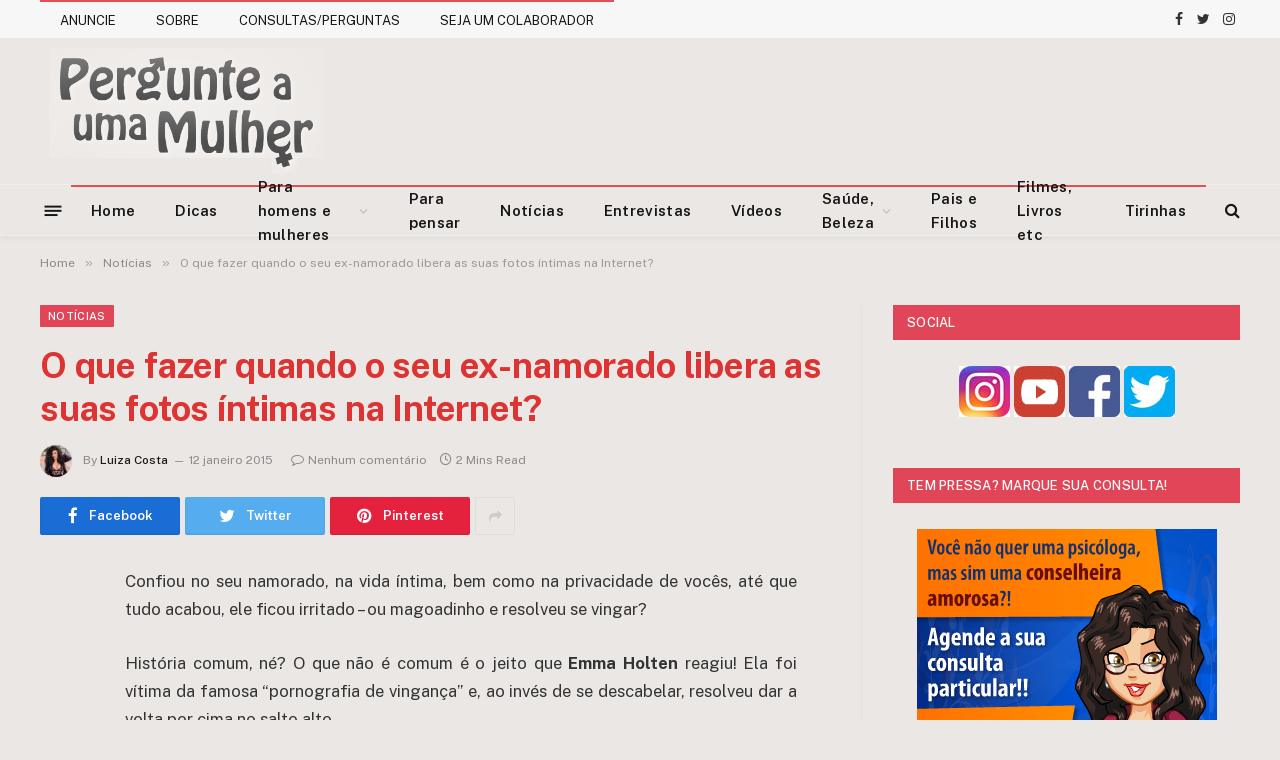

--- FILE ---
content_type: text/html; charset=UTF-8
request_url: https://pergunteaumamulher.com/2015/01/o-que-fazer-quando-o-seu-ex-namorado-libera-as-suas-fotos-intimas-na-internet.html
body_size: 19547
content:

<!DOCTYPE html>
<html dir="ltr" lang="pt-BR" class="s-light site-s-light">

<head>

	<meta charset="UTF-8" />
	<meta name="viewport" content="width=device-width, initial-scale=1" />
	<title>O que fazer quando o seu ex-namorado libera as suas fotos íntimas na Internet? | Pergunte a uma Mulher</title>

		<!-- All in One SEO 4.9.3 - aioseo.com -->
	<meta name="description" content="Mulher foi exposta pelo ex, que jogou fotos íntimas na internet e reagiu de forma surpreende!" />
	<meta name="robots" content="max-image-preview:large" />
	<meta name="author" content="Luiza Costa"/>
	<meta name="google-site-verification" content="WzAQHQ8U1RYuRaNVjL0WqxbTXzoA7pzZHx78RiD84GQ" />
	<meta name="msvalidate.01" content="F99423039C4943186667A88154F4BB3D" />
	<link rel="canonical" href="https://pergunteaumamulher.com/2015/01/o-que-fazer-quando-o-seu-ex-namorado-libera-as-suas-fotos-intimas-na-internet.html" />
	<meta name="generator" content="All in One SEO (AIOSEO) 4.9.3" />
		<script type="application/ld+json" class="aioseo-schema">
			{"@context":"https:\/\/schema.org","@graph":[{"@type":"Article","@id":"https:\/\/pergunteaumamulher.com\/2015\/01\/o-que-fazer-quando-o-seu-ex-namorado-libera-as-suas-fotos-intimas-na-internet.html#article","name":"O que fazer quando o seu ex-namorado libera as suas fotos \u00edntimas na Internet? | Pergunte a uma Mulher","headline":"O que fazer quando o seu ex-namorado libera as suas fotos \u00edntimas na Internet?","author":{"@id":"https:\/\/pergunteaumamulher.com\/author\/luizacosta2006#author"},"publisher":{"@id":"https:\/\/pergunteaumamulher.com\/#organization"},"image":{"@type":"ImageObject","url":"https:\/\/pergunteaumamulher.com\/wp-content\/uploads\/2015\/01\/Emma_1_72dpi-1024x682.jpg","width":703,"height":468,"caption":"fotos sensuais"},"datePublished":"2015-01-12T18:08:01-02:00","dateModified":"2015-01-12T18:08:43-02:00","inLanguage":"pt-BR","commentCount":76,"mainEntityOfPage":{"@id":"https:\/\/pergunteaumamulher.com\/2015\/01\/o-que-fazer-quando-o-seu-ex-namorado-libera-as-suas-fotos-intimas-na-internet.html#webpage"},"isPartOf":{"@id":"https:\/\/pergunteaumamulher.com\/2015\/01\/o-que-fazer-quando-o-seu-ex-namorado-libera-as-suas-fotos-intimas-na-internet.html#webpage"},"articleSection":"Not\u00edcias"},{"@type":"BreadcrumbList","@id":"https:\/\/pergunteaumamulher.com\/2015\/01\/o-que-fazer-quando-o-seu-ex-namorado-libera-as-suas-fotos-intimas-na-internet.html#breadcrumblist","itemListElement":[{"@type":"ListItem","@id":"https:\/\/pergunteaumamulher.com#listItem","position":1,"name":"Home","item":"https:\/\/pergunteaumamulher.com","nextItem":{"@type":"ListItem","@id":"https:\/\/pergunteaumamulher.com\/category\/noticias#listItem","name":"Not\u00edcias"}},{"@type":"ListItem","@id":"https:\/\/pergunteaumamulher.com\/category\/noticias#listItem","position":2,"name":"Not\u00edcias","item":"https:\/\/pergunteaumamulher.com\/category\/noticias","nextItem":{"@type":"ListItem","@id":"https:\/\/pergunteaumamulher.com\/2015\/01\/o-que-fazer-quando-o-seu-ex-namorado-libera-as-suas-fotos-intimas-na-internet.html#listItem","name":"O que fazer quando o seu ex-namorado libera as suas fotos \u00edntimas na Internet?"},"previousItem":{"@type":"ListItem","@id":"https:\/\/pergunteaumamulher.com#listItem","name":"Home"}},{"@type":"ListItem","@id":"https:\/\/pergunteaumamulher.com\/2015\/01\/o-que-fazer-quando-o-seu-ex-namorado-libera-as-suas-fotos-intimas-na-internet.html#listItem","position":3,"name":"O que fazer quando o seu ex-namorado libera as suas fotos \u00edntimas na Internet?","previousItem":{"@type":"ListItem","@id":"https:\/\/pergunteaumamulher.com\/category\/noticias#listItem","name":"Not\u00edcias"}}]},{"@type":"Organization","@id":"https:\/\/pergunteaumamulher.com\/#organization","name":"Pergunte a uma Mulher","description":"Conselheira amorosa, sa\u00fade e beleza","url":"https:\/\/pergunteaumamulher.com\/"},{"@type":"Person","@id":"https:\/\/pergunteaumamulher.com\/author\/luizacosta2006#author","url":"https:\/\/pergunteaumamulher.com\/author\/luizacosta2006","name":"Luiza Costa","image":{"@type":"ImageObject","@id":"https:\/\/pergunteaumamulher.com\/2015\/01\/o-que-fazer-quando-o-seu-ex-namorado-libera-as-suas-fotos-intimas-na-internet.html#authorImage","url":"https:\/\/pergunteaumamulher.com\/wp-content\/uploads\/2023\/01\/cropped-193989052_176357751161765_2309687785106354981_n-96x96.jpg","width":96,"height":96,"caption":"Luiza Costa"}},{"@type":"WebPage","@id":"https:\/\/pergunteaumamulher.com\/2015\/01\/o-que-fazer-quando-o-seu-ex-namorado-libera-as-suas-fotos-intimas-na-internet.html#webpage","url":"https:\/\/pergunteaumamulher.com\/2015\/01\/o-que-fazer-quando-o-seu-ex-namorado-libera-as-suas-fotos-intimas-na-internet.html","name":"O que fazer quando o seu ex-namorado libera as suas fotos \u00edntimas na Internet? | Pergunte a uma Mulher","description":"Mulher foi exposta pelo ex, que jogou fotos \u00edntimas na internet e reagiu de forma surpreende!","inLanguage":"pt-BR","isPartOf":{"@id":"https:\/\/pergunteaumamulher.com\/#website"},"breadcrumb":{"@id":"https:\/\/pergunteaumamulher.com\/2015\/01\/o-que-fazer-quando-o-seu-ex-namorado-libera-as-suas-fotos-intimas-na-internet.html#breadcrumblist"},"author":{"@id":"https:\/\/pergunteaumamulher.com\/author\/luizacosta2006#author"},"creator":{"@id":"https:\/\/pergunteaumamulher.com\/author\/luizacosta2006#author"},"image":{"@type":"ImageObject","url":"https:\/\/pergunteaumamulher.com\/wp-content\/uploads\/2015\/01\/Emma_1_72dpi-1024x682.jpg","@id":"https:\/\/pergunteaumamulher.com\/2015\/01\/o-que-fazer-quando-o-seu-ex-namorado-libera-as-suas-fotos-intimas-na-internet.html\/#mainImage","width":703,"height":468,"caption":"fotos sensuais"},"primaryImageOfPage":{"@id":"https:\/\/pergunteaumamulher.com\/2015\/01\/o-que-fazer-quando-o-seu-ex-namorado-libera-as-suas-fotos-intimas-na-internet.html#mainImage"},"datePublished":"2015-01-12T18:08:01-02:00","dateModified":"2015-01-12T18:08:43-02:00"},{"@type":"WebSite","@id":"https:\/\/pergunteaumamulher.com\/#website","url":"https:\/\/pergunteaumamulher.com\/","name":"Pergunte a uma Mulher","description":"Conselheira amorosa, sa\u00fade e beleza","inLanguage":"pt-BR","publisher":{"@id":"https:\/\/pergunteaumamulher.com\/#organization"}}]}
		</script>
		<!-- All in One SEO -->

<link rel='dns-prefetch' href='//stats.wp.com' />
<link rel='dns-prefetch' href='//fonts.googleapis.com' />
<link rel="alternate" title="oEmbed (JSON)" type="application/json+oembed" href="https://pergunteaumamulher.com/wp-json/oembed/1.0/embed?url=https%3A%2F%2Fpergunteaumamulher.com%2F2015%2F01%2Fo-que-fazer-quando-o-seu-ex-namorado-libera-as-suas-fotos-intimas-na-internet.html" />
<link rel="alternate" title="oEmbed (XML)" type="text/xml+oembed" href="https://pergunteaumamulher.com/wp-json/oembed/1.0/embed?url=https%3A%2F%2Fpergunteaumamulher.com%2F2015%2F01%2Fo-que-fazer-quando-o-seu-ex-namorado-libera-as-suas-fotos-intimas-na-internet.html&#038;format=xml" />
<style id='wp-img-auto-sizes-contain-inline-css' type='text/css'>
img:is([sizes=auto i],[sizes^="auto," i]){contain-intrinsic-size:3000px 1500px}
/*# sourceURL=wp-img-auto-sizes-contain-inline-css */
</style>

<style id='wp-emoji-styles-inline-css' type='text/css'>

	img.wp-smiley, img.emoji {
		display: inline !important;
		border: none !important;
		box-shadow: none !important;
		height: 1em !important;
		width: 1em !important;
		margin: 0 0.07em !important;
		vertical-align: -0.1em !important;
		background: none !important;
		padding: 0 !important;
	}
/*# sourceURL=wp-emoji-styles-inline-css */
</style>
<link rel='stylesheet' id='wp-block-library-css' href='https://pergunteaumamulher.com/wp-includes/css/dist/block-library/style.min.css?ver=6.9' type='text/css' media='all' />
<style id='classic-theme-styles-inline-css' type='text/css'>
/*! This file is auto-generated */
.wp-block-button__link{color:#fff;background-color:#32373c;border-radius:9999px;box-shadow:none;text-decoration:none;padding:calc(.667em + 2px) calc(1.333em + 2px);font-size:1.125em}.wp-block-file__button{background:#32373c;color:#fff;text-decoration:none}
/*# sourceURL=/wp-includes/css/classic-themes.min.css */
</style>
<link rel='stylesheet' id='aioseo/css/src/vue/standalone/blocks/table-of-contents/global.scss-css' href='https://pergunteaumamulher.com/wp-content/plugins/all-in-one-seo-pack/dist/Lite/assets/css/table-of-contents/global.e90f6d47.css?ver=4.9.3' type='text/css' media='all' />
<link rel='stylesheet' id='mediaelement-css' href='https://pergunteaumamulher.com/wp-includes/js/mediaelement/mediaelementplayer-legacy.min.css?ver=4.2.17' type='text/css' media='all' />
<link rel='stylesheet' id='wp-mediaelement-css' href='https://pergunteaumamulher.com/wp-includes/js/mediaelement/wp-mediaelement.min.css?ver=6.9' type='text/css' media='all' />
<style id='jetpack-sharing-buttons-style-inline-css' type='text/css'>
.jetpack-sharing-buttons__services-list{display:flex;flex-direction:row;flex-wrap:wrap;gap:0;list-style-type:none;margin:5px;padding:0}.jetpack-sharing-buttons__services-list.has-small-icon-size{font-size:12px}.jetpack-sharing-buttons__services-list.has-normal-icon-size{font-size:16px}.jetpack-sharing-buttons__services-list.has-large-icon-size{font-size:24px}.jetpack-sharing-buttons__services-list.has-huge-icon-size{font-size:36px}@media print{.jetpack-sharing-buttons__services-list{display:none!important}}.editor-styles-wrapper .wp-block-jetpack-sharing-buttons{gap:0;padding-inline-start:0}ul.jetpack-sharing-buttons__services-list.has-background{padding:1.25em 2.375em}
/*# sourceURL=https://pergunteaumamulher.com/wp-content/plugins/jetpack/_inc/blocks/sharing-buttons/view.css */
</style>
<style id='powerpress-player-block-style-inline-css' type='text/css'>


/*# sourceURL=https://pergunteaumamulher.com/wp-content/plugins/powerpress/blocks/player-block/build/style-index.css */
</style>
<style id='global-styles-inline-css' type='text/css'>
:root{--wp--preset--aspect-ratio--square: 1;--wp--preset--aspect-ratio--4-3: 4/3;--wp--preset--aspect-ratio--3-4: 3/4;--wp--preset--aspect-ratio--3-2: 3/2;--wp--preset--aspect-ratio--2-3: 2/3;--wp--preset--aspect-ratio--16-9: 16/9;--wp--preset--aspect-ratio--9-16: 9/16;--wp--preset--color--black: #000000;--wp--preset--color--cyan-bluish-gray: #abb8c3;--wp--preset--color--white: #ffffff;--wp--preset--color--pale-pink: #f78da7;--wp--preset--color--vivid-red: #cf2e2e;--wp--preset--color--luminous-vivid-orange: #ff6900;--wp--preset--color--luminous-vivid-amber: #fcb900;--wp--preset--color--light-green-cyan: #7bdcb5;--wp--preset--color--vivid-green-cyan: #00d084;--wp--preset--color--pale-cyan-blue: #8ed1fc;--wp--preset--color--vivid-cyan-blue: #0693e3;--wp--preset--color--vivid-purple: #9b51e0;--wp--preset--gradient--vivid-cyan-blue-to-vivid-purple: linear-gradient(135deg,rgb(6,147,227) 0%,rgb(155,81,224) 100%);--wp--preset--gradient--light-green-cyan-to-vivid-green-cyan: linear-gradient(135deg,rgb(122,220,180) 0%,rgb(0,208,130) 100%);--wp--preset--gradient--luminous-vivid-amber-to-luminous-vivid-orange: linear-gradient(135deg,rgb(252,185,0) 0%,rgb(255,105,0) 100%);--wp--preset--gradient--luminous-vivid-orange-to-vivid-red: linear-gradient(135deg,rgb(255,105,0) 0%,rgb(207,46,46) 100%);--wp--preset--gradient--very-light-gray-to-cyan-bluish-gray: linear-gradient(135deg,rgb(238,238,238) 0%,rgb(169,184,195) 100%);--wp--preset--gradient--cool-to-warm-spectrum: linear-gradient(135deg,rgb(74,234,220) 0%,rgb(151,120,209) 20%,rgb(207,42,186) 40%,rgb(238,44,130) 60%,rgb(251,105,98) 80%,rgb(254,248,76) 100%);--wp--preset--gradient--blush-light-purple: linear-gradient(135deg,rgb(255,206,236) 0%,rgb(152,150,240) 100%);--wp--preset--gradient--blush-bordeaux: linear-gradient(135deg,rgb(254,205,165) 0%,rgb(254,45,45) 50%,rgb(107,0,62) 100%);--wp--preset--gradient--luminous-dusk: linear-gradient(135deg,rgb(255,203,112) 0%,rgb(199,81,192) 50%,rgb(65,88,208) 100%);--wp--preset--gradient--pale-ocean: linear-gradient(135deg,rgb(255,245,203) 0%,rgb(182,227,212) 50%,rgb(51,167,181) 100%);--wp--preset--gradient--electric-grass: linear-gradient(135deg,rgb(202,248,128) 0%,rgb(113,206,126) 100%);--wp--preset--gradient--midnight: linear-gradient(135deg,rgb(2,3,129) 0%,rgb(40,116,252) 100%);--wp--preset--font-size--small: 13px;--wp--preset--font-size--medium: 20px;--wp--preset--font-size--large: 36px;--wp--preset--font-size--x-large: 42px;--wp--preset--spacing--20: 0.44rem;--wp--preset--spacing--30: 0.67rem;--wp--preset--spacing--40: 1rem;--wp--preset--spacing--50: 1.5rem;--wp--preset--spacing--60: 2.25rem;--wp--preset--spacing--70: 3.38rem;--wp--preset--spacing--80: 5.06rem;--wp--preset--shadow--natural: 6px 6px 9px rgba(0, 0, 0, 0.2);--wp--preset--shadow--deep: 12px 12px 50px rgba(0, 0, 0, 0.4);--wp--preset--shadow--sharp: 6px 6px 0px rgba(0, 0, 0, 0.2);--wp--preset--shadow--outlined: 6px 6px 0px -3px rgb(255, 255, 255), 6px 6px rgb(0, 0, 0);--wp--preset--shadow--crisp: 6px 6px 0px rgb(0, 0, 0);}:where(.is-layout-flex){gap: 0.5em;}:where(.is-layout-grid){gap: 0.5em;}body .is-layout-flex{display: flex;}.is-layout-flex{flex-wrap: wrap;align-items: center;}.is-layout-flex > :is(*, div){margin: 0;}body .is-layout-grid{display: grid;}.is-layout-grid > :is(*, div){margin: 0;}:where(.wp-block-columns.is-layout-flex){gap: 2em;}:where(.wp-block-columns.is-layout-grid){gap: 2em;}:where(.wp-block-post-template.is-layout-flex){gap: 1.25em;}:where(.wp-block-post-template.is-layout-grid){gap: 1.25em;}.has-black-color{color: var(--wp--preset--color--black) !important;}.has-cyan-bluish-gray-color{color: var(--wp--preset--color--cyan-bluish-gray) !important;}.has-white-color{color: var(--wp--preset--color--white) !important;}.has-pale-pink-color{color: var(--wp--preset--color--pale-pink) !important;}.has-vivid-red-color{color: var(--wp--preset--color--vivid-red) !important;}.has-luminous-vivid-orange-color{color: var(--wp--preset--color--luminous-vivid-orange) !important;}.has-luminous-vivid-amber-color{color: var(--wp--preset--color--luminous-vivid-amber) !important;}.has-light-green-cyan-color{color: var(--wp--preset--color--light-green-cyan) !important;}.has-vivid-green-cyan-color{color: var(--wp--preset--color--vivid-green-cyan) !important;}.has-pale-cyan-blue-color{color: var(--wp--preset--color--pale-cyan-blue) !important;}.has-vivid-cyan-blue-color{color: var(--wp--preset--color--vivid-cyan-blue) !important;}.has-vivid-purple-color{color: var(--wp--preset--color--vivid-purple) !important;}.has-black-background-color{background-color: var(--wp--preset--color--black) !important;}.has-cyan-bluish-gray-background-color{background-color: var(--wp--preset--color--cyan-bluish-gray) !important;}.has-white-background-color{background-color: var(--wp--preset--color--white) !important;}.has-pale-pink-background-color{background-color: var(--wp--preset--color--pale-pink) !important;}.has-vivid-red-background-color{background-color: var(--wp--preset--color--vivid-red) !important;}.has-luminous-vivid-orange-background-color{background-color: var(--wp--preset--color--luminous-vivid-orange) !important;}.has-luminous-vivid-amber-background-color{background-color: var(--wp--preset--color--luminous-vivid-amber) !important;}.has-light-green-cyan-background-color{background-color: var(--wp--preset--color--light-green-cyan) !important;}.has-vivid-green-cyan-background-color{background-color: var(--wp--preset--color--vivid-green-cyan) !important;}.has-pale-cyan-blue-background-color{background-color: var(--wp--preset--color--pale-cyan-blue) !important;}.has-vivid-cyan-blue-background-color{background-color: var(--wp--preset--color--vivid-cyan-blue) !important;}.has-vivid-purple-background-color{background-color: var(--wp--preset--color--vivid-purple) !important;}.has-black-border-color{border-color: var(--wp--preset--color--black) !important;}.has-cyan-bluish-gray-border-color{border-color: var(--wp--preset--color--cyan-bluish-gray) !important;}.has-white-border-color{border-color: var(--wp--preset--color--white) !important;}.has-pale-pink-border-color{border-color: var(--wp--preset--color--pale-pink) !important;}.has-vivid-red-border-color{border-color: var(--wp--preset--color--vivid-red) !important;}.has-luminous-vivid-orange-border-color{border-color: var(--wp--preset--color--luminous-vivid-orange) !important;}.has-luminous-vivid-amber-border-color{border-color: var(--wp--preset--color--luminous-vivid-amber) !important;}.has-light-green-cyan-border-color{border-color: var(--wp--preset--color--light-green-cyan) !important;}.has-vivid-green-cyan-border-color{border-color: var(--wp--preset--color--vivid-green-cyan) !important;}.has-pale-cyan-blue-border-color{border-color: var(--wp--preset--color--pale-cyan-blue) !important;}.has-vivid-cyan-blue-border-color{border-color: var(--wp--preset--color--vivid-cyan-blue) !important;}.has-vivid-purple-border-color{border-color: var(--wp--preset--color--vivid-purple) !important;}.has-vivid-cyan-blue-to-vivid-purple-gradient-background{background: var(--wp--preset--gradient--vivid-cyan-blue-to-vivid-purple) !important;}.has-light-green-cyan-to-vivid-green-cyan-gradient-background{background: var(--wp--preset--gradient--light-green-cyan-to-vivid-green-cyan) !important;}.has-luminous-vivid-amber-to-luminous-vivid-orange-gradient-background{background: var(--wp--preset--gradient--luminous-vivid-amber-to-luminous-vivid-orange) !important;}.has-luminous-vivid-orange-to-vivid-red-gradient-background{background: var(--wp--preset--gradient--luminous-vivid-orange-to-vivid-red) !important;}.has-very-light-gray-to-cyan-bluish-gray-gradient-background{background: var(--wp--preset--gradient--very-light-gray-to-cyan-bluish-gray) !important;}.has-cool-to-warm-spectrum-gradient-background{background: var(--wp--preset--gradient--cool-to-warm-spectrum) !important;}.has-blush-light-purple-gradient-background{background: var(--wp--preset--gradient--blush-light-purple) !important;}.has-blush-bordeaux-gradient-background{background: var(--wp--preset--gradient--blush-bordeaux) !important;}.has-luminous-dusk-gradient-background{background: var(--wp--preset--gradient--luminous-dusk) !important;}.has-pale-ocean-gradient-background{background: var(--wp--preset--gradient--pale-ocean) !important;}.has-electric-grass-gradient-background{background: var(--wp--preset--gradient--electric-grass) !important;}.has-midnight-gradient-background{background: var(--wp--preset--gradient--midnight) !important;}.has-small-font-size{font-size: var(--wp--preset--font-size--small) !important;}.has-medium-font-size{font-size: var(--wp--preset--font-size--medium) !important;}.has-large-font-size{font-size: var(--wp--preset--font-size--large) !important;}.has-x-large-font-size{font-size: var(--wp--preset--font-size--x-large) !important;}
:where(.wp-block-post-template.is-layout-flex){gap: 1.25em;}:where(.wp-block-post-template.is-layout-grid){gap: 1.25em;}
:where(.wp-block-term-template.is-layout-flex){gap: 1.25em;}:where(.wp-block-term-template.is-layout-grid){gap: 1.25em;}
:where(.wp-block-columns.is-layout-flex){gap: 2em;}:where(.wp-block-columns.is-layout-grid){gap: 2em;}
:root :where(.wp-block-pullquote){font-size: 1.5em;line-height: 1.6;}
/*# sourceURL=global-styles-inline-css */
</style>
<link rel='stylesheet' id='contact-form-7-css' href='https://pergunteaumamulher.com/wp-content/plugins/contact-form-7/includes/css/styles.css?ver=6.1.4' type='text/css' media='all' />
<link rel='stylesheet' id='magic-liquidizer-table-style-css' href='https://pergunteaumamulher.com/wp-content/plugins/magic-liquidizer-responsive-table/idcss/ml-responsive-table.css?ver=2.0.3' type='text/css' media='all' />
<link rel='stylesheet' id='smartmag-core-css' href='https://pergunteaumamulher.com/wp-content/themes/smart-mag/style.css?ver=5.0.4' type='text/css' media='all' />
<style id='smartmag-core-inline-css' type='text/css'>
:root { --c-main: #e14658;
--c-main-rgb: 225,70,88;
--c-headings: #dd3333; }
.s-light body { background-color: #ebe7e4; }
.smart-head-main { --c-shadow: rgba(10,10,10,0.04); }
.smart-head-main .smart-head-top { --head-h: 38px; }
.smart-head-main .smart-head-mid { --head-h: 146px; }
.s-dark .smart-head-main .smart-head-mid,
.smart-head-main .s-dark.smart-head-mid { background-color: #181818; }
.smart-head-main .smart-head-bot { --head-h: 52px; }
.navigation-main .menu > li > a { letter-spacing: 0.02em; }
.navigation-main { --nav-items-space: 10px; margin-left: calc(-1 * var(--nav-items-space)); }
.smart-head-main .offcanvas-toggle { transform: scale(0.65); }
.s-dark .upper-footer { background-color: #e14658; }
.main-footer .lower-footer { background-color: #e14658; }
.lower-footer { color: #efefef; }
.block-head-g { background-color: #e14658; }

body, body.boxed {
    background-color: #ebe7e4;
}

.top-bar { background: #f2f2f2; border-bottom: solid 1px #f2f2f2;}

.top-bar .menu { color: #e14658;}

.image-logo { display: inline-block; vertical-align: middle; max-width: 100%; height: auto; }

.main-featured {
margin: 0 0 49px 0;
}

.navigation { 
border-top: 2px solid #e54e53; 
}

.navigation .menu li > a { padding: 0 20px;}

.navigation .mega-menu .sub-nav li a:hover { background: #3f0000;}

.navigation .mega-menu{ margin-top:-1px;}

.main-head .wrap{
background: url(https://pergunteaumamulher.com/wp-content/uploads/2018/10/Logo-site-n3.png) no-repeat;
}

.main-head .right{ margin-top:223px;}

.main-head .right .adwrap-widget {
width: 728px;
max-width: 100%;
margin: 0 auto;
vertical-align: middle;
display: inline-block;
line-height: 1;
text-align: right;}

.main-head  {background-color: #ebe7e4;  }

.main-head .title { display:none;}

#text-21 h3 { display:none;}



.textwidget { text-align: center;}

.widgettitle { text-align: center;}

.disqus_rcw_single_comment_wrapper .disqus_rcw_thread_title { color:  #e54e53;}


.main-footer .widgettitle { border-bottom: solid 2px #b22a2a;}

.widget_categories li { border-bottom: 0px solid ;}

.main-footer .posts-list .content { border-color: #561515;}

.lower-foot .textwidget { float:none;}


.botoescurtir{
clear:both;
margin: 25px 0 100px 0;
}

.curtir{
float:left;
width:100px;
}

.twitar{
margin:0 30px;
float:left;
}

.seguirblog{
margin:0 10px 0 -10px;
float:left;
}

#___ytsubscribe_0{
margin-right:10px !important; 
float:left !important;
}

.insta{
float:left;
margin: 0 10px 0 0;
}

#divulgue{
margin-bottom:70px;
}



.video_ric {
    position: relative;
    padding-bottom: 56.25%; /* 16:9 */
    padding-top: 25px;
    height: 0;
}
.video_ric iframe {
    position: absolute;
    top: 0;
    left: 0;
    width: 100%;
    height: 100%;
}
/*# sourceURL=smartmag-core-inline-css */
</style>
<link rel='stylesheet' id='smartmag-fonts-css' href='https://fonts.googleapis.com/css?family=Public+Sans%3A400%2C400i%2C500%2C600%2C700' type='text/css' media='all' />
<link rel='stylesheet' id='magnific-popup-css' href='https://pergunteaumamulher.com/wp-content/themes/smart-mag/css/lightbox.css?ver=5.0.4' type='text/css' media='all' />
<link rel='stylesheet' id='smartmag-icons-css' href='https://pergunteaumamulher.com/wp-content/themes/smart-mag/css/icons/icons.css?ver=5.0.4' type='text/css' media='all' />
<link rel='stylesheet' id='smartmag-legacy-sc-css' href='https://pergunteaumamulher.com/wp-content/themes/smart-mag/css/legacy-shortcodes.css?ver=5.0.4' type='text/css' media='all' />
<script type="text/javascript" src="https://pergunteaumamulher.com/wp-includes/js/jquery/jquery.min.js?ver=3.7.1" id="jquery-core-js"></script>
<script type="text/javascript" src="https://pergunteaumamulher.com/wp-includes/js/jquery/jquery-migrate.min.js?ver=3.4.1" id="jquery-migrate-js"></script>
<script type="text/javascript" src="https://pergunteaumamulher.com/wp-content/plugins/magic-liquidizer-responsive-table/idjs/ml.responsive.table.min.js?ver=2.0.3" id="magic-liquidizer-table-js"></script>
<script type="text/javascript" src="https://pergunteaumamulher.com/wp-content/plugins/wp-retina-2x/app/picturefill.min.js?ver=1765966063" id="wr2x-picturefill-js-js"></script>
<script type="text/javascript" id="smartmag-theme-js-extra">
/* <![CDATA[ */
var Bunyad = {"ajaxurl":"https://pergunteaumamulher.com/wp-admin/admin-ajax.php"};
//# sourceURL=smartmag-theme-js-extra
/* ]]> */
</script>
<script type="text/javascript" src="https://pergunteaumamulher.com/wp-content/themes/smart-mag/js/theme.js?ver=5.0.4" id="smartmag-theme-js"></script>
<script type="text/javascript" src="https://pergunteaumamulher.com/wp-content/themes/smart-mag/js/float-share.js?ver=5.0.4" id="smartmag-float-share-js"></script>
<script type="text/javascript" src="https://pergunteaumamulher.com/wp-content/themes/smart-mag/js/legacy-shortcodes.js?ver=5.0.4" id="smartmag-legacy-sc-js"></script>
<link rel="https://api.w.org/" href="https://pergunteaumamulher.com/wp-json/" /><link rel="alternate" title="JSON" type="application/json" href="https://pergunteaumamulher.com/wp-json/wp/v2/posts/7391" /><link rel="EditURI" type="application/rsd+xml" title="RSD" href="https://pergunteaumamulher.com/xmlrpc.php?rsd" />
<meta name="generator" content="WordPress 6.9" />
<link rel='shortlink' href='https://pergunteaumamulher.com/?p=7391' />
            <script type="text/javascript"><!--
                                function powerpress_pinw(pinw_url){window.open(pinw_url, 'PowerPressPlayer','toolbar=0,status=0,resizable=1,width=460,height=320');	return false;}
                //-->

                // tabnab protection
                window.addEventListener('load', function () {
                    // make all links have rel="noopener noreferrer"
                    document.querySelectorAll('a[target="_blank"]').forEach(link => {
                        link.setAttribute('rel', 'noopener noreferrer');
                    });
                });
            </script>
            	<style>img#wpstats{display:none}</style>
		
		<script>
		var BunyadSchemeKey = 'bunyad-scheme';
		(() => {
			const d = document.documentElement;
			const c = d.classList;
			const scheme = localStorage.getItem(BunyadSchemeKey);
			if (scheme) {
				d.dataset.origClass = c;
				scheme === 'dark' ? c.remove('s-light', 'site-s-light') : c.remove('s-dark', 'site-s-dark');
				c.add('site-s-' + scheme, 's-' + scheme);
			}
		})();
		</script>
		<meta name="generator" content="Elementor 3.34.3; features: additional_custom_breakpoints; settings: css_print_method-external, google_font-enabled, font_display-auto">
			<style>
				.e-con.e-parent:nth-of-type(n+4):not(.e-lazyloaded):not(.e-no-lazyload),
				.e-con.e-parent:nth-of-type(n+4):not(.e-lazyloaded):not(.e-no-lazyload) * {
					background-image: none !important;
				}
				@media screen and (max-height: 1024px) {
					.e-con.e-parent:nth-of-type(n+3):not(.e-lazyloaded):not(.e-no-lazyload),
					.e-con.e-parent:nth-of-type(n+3):not(.e-lazyloaded):not(.e-no-lazyload) * {
						background-image: none !important;
					}
				}
				@media screen and (max-height: 640px) {
					.e-con.e-parent:nth-of-type(n+2):not(.e-lazyloaded):not(.e-no-lazyload),
					.e-con.e-parent:nth-of-type(n+2):not(.e-lazyloaded):not(.e-no-lazyload) * {
						background-image: none !important;
					}
				}
			</style>
			

	<meta name="facebook-domain-verification" content="p2gs2rc93mafc4klnjfbfm70xo8fh3" />
	
	<script async src="https://pagead2.googlesyndication.com/pagead/js/adsbygoogle.js?client=ca-pub-7587277703616084"
     crossorigin="anonymous"></script>
	
</head>

<body data-rsssl=1 class="wp-singular post-template-default single single-post postid-7391 single-format-standard wp-theme-smart-mag post-layout-modern post-cat-12 has-lb has-lb-sm has-sb-sep layout-normal elementor-default elementor-kit-21148">



<div class="main-wrap">

	
<div class="off-canvas-backdrop"></div>
<div class="mobile-menu-container off-canvas" id="off-canvas">

	<div class="off-canvas-head">
		<a href="#" class="close"><i class="tsi tsi-times"></i></a>

		<div class="ts-logo">
					</div>
	</div>

	<div class="off-canvas-content">

		
			<ul id="menu-categorias" class="mobile-menu"><li id="menu-item-4270" class="menu-item menu-item-type-post_type menu-item-object-page menu-item-home menu-item-4270"><a href="https://pergunteaumamulher.com/">Home</a></li>
<li id="menu-item-4256" class="menu-item menu-item-type-taxonomy menu-item-object-category menu-item-4256"><a href="https://pergunteaumamulher.com/category/dicas">Dicas</a></li>
<li id="menu-item-4255" class="menu-item menu-item-type-taxonomy menu-item-object-category menu-item-has-children menu-item-4255"><a href="https://pergunteaumamulher.com/category/para-homens-e-mulheres">Para homens e mulheres</a>
<ul class="sub-menu">
	<li id="menu-item-4254" class="menu-item menu-item-type-taxonomy menu-item-object-category menu-item-4254"><a href="https://pergunteaumamulher.com/category/para-homens-e-mulheres/para-homens">Para homens</a></li>
	<li id="menu-item-4253" class="menu-item menu-item-type-taxonomy menu-item-object-category menu-item-4253"><a href="https://pergunteaumamulher.com/category/para-homens-e-mulheres/para-mulheres">Para mulheres</a></li>
</ul>
</li>
<li id="menu-item-4257" class="menu-item menu-item-type-taxonomy menu-item-object-category menu-item-4257"><a href="https://pergunteaumamulher.com/category/para-pensar">Para pensar</a></li>
<li id="menu-item-4259" class="menu-item menu-item-type-taxonomy menu-item-object-category current-post-ancestor current-menu-parent current-post-parent menu-item-4259"><a href="https://pergunteaumamulher.com/category/noticias">Notícias</a></li>
<li id="menu-item-4260" class="menu-item menu-item-type-taxonomy menu-item-object-category menu-item-4260"><a href="https://pergunteaumamulher.com/category/entrevistas">Entrevistas</a></li>
<li id="menu-item-4261" class="menu-item menu-item-type-taxonomy menu-item-object-category menu-item-4261"><a href="https://pergunteaumamulher.com/category/videos">Vídeos</a></li>
<li id="menu-item-10689" class="menu-item menu-item-type-taxonomy menu-item-object-category menu-item-has-children menu-item-10689"><a href="https://pergunteaumamulher.com/category/saude-beleza">Saúde, Beleza</a>
<ul class="sub-menu">
	<li id="menu-item-10691" class="menu-item menu-item-type-taxonomy menu-item-object-category menu-item-10691"><a href="https://pergunteaumamulher.com/category/saude-beleza/saude">Saúde</a></li>
	<li id="menu-item-10690" class="menu-item menu-item-type-taxonomy menu-item-object-category menu-item-10690"><a href="https://pergunteaumamulher.com/category/saude-beleza/beleza">Beleza</a></li>
</ul>
</li>
<li id="menu-item-11345" class="menu-item menu-item-type-taxonomy menu-item-object-category menu-item-11345"><a href="https://pergunteaumamulher.com/category/pais-e-filhos">Pais e Filhos</a></li>
<li id="menu-item-16923" class="menu-item menu-item-type-taxonomy menu-item-object-category menu-item-16923"><a href="https://pergunteaumamulher.com/category/filmes-livros-musica">Filmes, Livros etc</a></li>
<li id="menu-item-4258" class="menu-item menu-item-type-taxonomy menu-item-object-category menu-item-4258"><a href="https://pergunteaumamulher.com/category/tirinhas">Tirinhas</a></li>
</ul>
		
		
		
		<div class="spc-social spc-social-b smart-head-social">
		
			
				<a href="https://www.facebook.com/PergunteaumaMulher" class="link s-facebook" target="_blank" rel="noopener">
					<i class="icon tsi tsi-facebook"></i>
					<span class="visuallyhidden">Facebook</span>
				</a>
									
			
				<a href="https://twitter.com/LuizaCachuda" class="link s-twitter" target="_blank" rel="noopener">
					<i class="icon tsi tsi-twitter"></i>
					<span class="visuallyhidden">Twitter</span>
				</a>
									
			
				<a href="https://instagram.com/pergunteaumamulher" class="link s-instagram" target="_blank" rel="noopener">
					<i class="icon tsi tsi-instagram"></i>
					<span class="visuallyhidden">Instagram</span>
				</a>
									
			
		</div>

		
	</div>

</div>
<div class="smart-head smart-head-a smart-head-main" id="smart-head" data-sticky="auto" data-sticky-type="smart">
	
	<div class="smart-head-row smart-head-top is-light smart-head-row-full">

		<div class="inner wrap">

							
				<div class="items items-left ">
					<div class="nav-wrap">
		<nav class="navigation navigation-small nav-hov-a">
			<ul id="menu-menu" class="menu"><li id="menu-item-8" class="menu-item menu-item-type-post_type menu-item-object-page menu-item-8"><a href="https://pergunteaumamulher.com/anuncie">ANUNCIE</a></li>
<li id="menu-item-14" class="menu-item menu-item-type-post_type menu-item-object-page menu-item-14"><a href="https://pergunteaumamulher.com/sobre">SOBRE</a></li>
<li id="menu-item-13" class="menu-item menu-item-type-post_type menu-item-object-page menu-item-13"><a href="https://pergunteaumamulher.com/consultasperguntas">CONSULTAS/PERGUNTAS</a></li>
<li id="menu-item-43" class="menu-item menu-item-type-post_type menu-item-object-page menu-item-43"><a href="https://pergunteaumamulher.com/seja-um-colaborador">SEJA UM COLABORADOR</a></li>
</ul>		</nav>
	</div>
				</div>

							
				<div class="items items-center empty">
								</div>

							
				<div class="items items-right ">
				
		<div class="spc-social spc-social-a smart-head-social">
		
			
				<a href="https://www.facebook.com/PergunteaumaMulher" class="link s-facebook" target="_blank" rel="noopener">
					<i class="icon tsi tsi-facebook"></i>
					<span class="visuallyhidden">Facebook</span>
				</a>
									
			
				<a href="https://twitter.com/LuizaCachuda" class="link s-twitter" target="_blank" rel="noopener">
					<i class="icon tsi tsi-twitter"></i>
					<span class="visuallyhidden">Twitter</span>
				</a>
									
			
				<a href="https://instagram.com/pergunteaumamulher" class="link s-instagram" target="_blank" rel="noopener">
					<i class="icon tsi tsi-instagram"></i>
					<span class="visuallyhidden">Instagram</span>
				</a>
									
			
		</div>

						</div>

						
		</div>
	</div>

	
	<div class="smart-head-row smart-head-mid is-light smart-head-row-full">

		<div class="inner wrap">

							
				<div class="items items-left ">
					<a href="https://pergunteaumamulher.com/" title="Pergunte a uma Mulher" rel="home" class="logo-link ts-logo">
		<span>
			
				
					
					<img src="https://pergunteaumamulher.com/wp-content/uploads/2021/03/Logo-site-2021.png" class="logo-image" alt="Pergunte a uma Mulher" />

									 
					</span>
	</a>				</div>

							
				<div class="items items-center empty">
								</div>

							
				<div class="items items-right ">
				
<div class="h-text h-text">
	</div>				</div>

						
		</div>
	</div>

	
	<div class="smart-head-row smart-head-bot is-light smart-head-row-full">

		<div class="inner wrap">

							
				<div class="items items-left ">
				
<button class="offcanvas-toggle has-icon" type="button" aria-label="Menu">
	<span class="hamburger-icon">
		<span class="inner"></span>
	</span>
</button>	<div class="nav-wrap">
		<nav class="navigation navigation-main nav-hov-a">
			<ul id="menu-categorias-1" class="menu"><li class="menu-item menu-item-type-post_type menu-item-object-page menu-item-home menu-item-4270"><a href="https://pergunteaumamulher.com/">Home</a></li>
<li class="menu-item menu-item-type-taxonomy menu-item-object-category menu-cat-3 menu-item-4256"><a href="https://pergunteaumamulher.com/category/dicas">Dicas</a></li>
<li class="menu-item menu-item-type-taxonomy menu-item-object-category menu-item-has-children menu-cat-4 menu-item-4255"><a href="https://pergunteaumamulher.com/category/para-homens-e-mulheres">Para homens e mulheres</a>
<ul class="sub-menu">
	<li class="menu-item menu-item-type-taxonomy menu-item-object-category menu-cat-7 menu-item-4254"><a href="https://pergunteaumamulher.com/category/para-homens-e-mulheres/para-homens">Para homens</a></li>
	<li class="menu-item menu-item-type-taxonomy menu-item-object-category menu-cat-5 menu-item-4253"><a href="https://pergunteaumamulher.com/category/para-homens-e-mulheres/para-mulheres">Para mulheres</a></li>
</ul>
</li>
<li class="menu-item menu-item-type-taxonomy menu-item-object-category menu-cat-6 menu-item-4257"><a href="https://pergunteaumamulher.com/category/para-pensar">Para pensar</a></li>
<li class="menu-item menu-item-type-taxonomy menu-item-object-category current-post-ancestor current-menu-parent current-post-parent menu-cat-12 menu-item-4259"><a href="https://pergunteaumamulher.com/category/noticias">Notícias</a></li>
<li class="menu-item menu-item-type-taxonomy menu-item-object-category menu-cat-10 menu-item-4260"><a href="https://pergunteaumamulher.com/category/entrevistas">Entrevistas</a></li>
<li class="menu-item menu-item-type-taxonomy menu-item-object-category menu-cat-112 menu-item-4261"><a href="https://pergunteaumamulher.com/category/videos">Vídeos</a></li>
<li class="menu-item menu-item-type-taxonomy menu-item-object-category menu-item-has-children menu-cat-118 menu-item-10689"><a href="https://pergunteaumamulher.com/category/saude-beleza">Saúde, Beleza</a>
<ul class="sub-menu">
	<li class="menu-item menu-item-type-taxonomy menu-item-object-category menu-cat-119 menu-item-10691"><a href="https://pergunteaumamulher.com/category/saude-beleza/saude">Saúde</a></li>
	<li class="menu-item menu-item-type-taxonomy menu-item-object-category menu-cat-120 menu-item-10690"><a href="https://pergunteaumamulher.com/category/saude-beleza/beleza">Beleza</a></li>
</ul>
</li>
<li class="menu-item menu-item-type-taxonomy menu-item-object-category menu-cat-121 menu-item-11345"><a href="https://pergunteaumamulher.com/category/pais-e-filhos">Pais e Filhos</a></li>
<li class="menu-item menu-item-type-taxonomy menu-item-object-category menu-cat-125 menu-item-16923"><a href="https://pergunteaumamulher.com/category/filmes-livros-musica">Filmes, Livros etc</a></li>
<li class="menu-item menu-item-type-taxonomy menu-item-object-category menu-cat-9 menu-item-4258"><a href="https://pergunteaumamulher.com/category/tirinhas">Tirinhas</a></li>
</ul>		</nav>
	</div>
				</div>

							
				<div class="items items-center empty">
								</div>

							
				<div class="items items-right ">
				

	<a href="#" class="search-icon has-icon-only is-icon" title="Search">
		<i class="tsi tsi-search"></i>
	</a>

				</div>

						
		</div>
	</div>

	</div>
<div class="smart-head smart-head-a smart-head-mobile" id="smart-head-mobile" data-sticky="mid" data-sticky-type>
	
	<div class="smart-head-row smart-head-mid smart-head-row-3 is-light smart-head-row-full">

		<div class="inner wrap">

							
				<div class="items items-left ">
				
<button class="offcanvas-toggle has-icon" type="button" aria-label="Menu">
	<span class="hamburger-icon">
		<span class="inner"></span>
	</span>
</button>				</div>

							
				<div class="items items-center ">
					<a href="https://pergunteaumamulher.com/" title="Pergunte a uma Mulher" rel="home" class="logo-link ts-logo">
		<span>
			
				
					
					<img src="https://pergunteaumamulher.com/wp-content/uploads/2021/03/Logo-site-2021.png" class="logo-image" alt="Pergunte a uma Mulher" />

									 
					</span>
	</a>				</div>

							
				<div class="items items-right ">
				

	<a href="#" class="search-icon has-icon-only is-icon" title="Search">
		<i class="tsi tsi-search"></i>
	</a>

				</div>

						
		</div>
	</div>

	</div>
<nav class="breadcrumbs is-full-width breadcrumbs-a" id="breadcrumb"><div class="inner ts-contain "><span><a href="https://pergunteaumamulher.com/"><span>Home</span></a></span><span class="delim">&raquo;</span><span><a href="https://pergunteaumamulher.com/category/noticias"><span>Notícias</span></a></span><span class="delim">&raquo;</span><span class="current">O que fazer quando o seu ex-namorado libera as suas fotos íntimas na Internet?</span></div></nav>

<div class="main ts-contain cf right-sidebar">

			

<div class="ts-row">
	<div class="col-8 main-content">

					<div class="the-post-header s-head-modern s-head-modern-a">
	<div class="post-meta post-meta-a post-meta-left post-meta-single has-below"><div class="post-meta-items meta-above"><span class="meta-item cat-labels">
						
						<a href="https://pergunteaumamulher.com/category/noticias" class="category term-color-12" rel="category">Notícias</a>
					</span>
					</div><h1 class="is-title post-title">O que fazer quando o seu ex-namorado libera as suas fotos íntimas na Internet?</h1><div class="post-meta-items meta-below has-author-img"><span class="meta-item post-author has-img"><img alt='Luiza Costa' src='https://pergunteaumamulher.com/wp-content/uploads/2023/01/cropped-193989052_176357751161765_2309687785106354981_n-32x32.jpg' srcset='https://pergunteaumamulher.com/wp-content/uploads/2023/01/cropped-193989052_176357751161765_2309687785106354981_n-64x64.jpg 2x' class='avatar avatar-32 photo' height='32' width='32' decoding='async'/><span class="by">By</span> <a href="https://pergunteaumamulher.com/author/luizacosta2006" title="Posts de Luiza Costa" rel="author">Luiza Costa</a></span><span class="meta-item has-next-icon date"><time class="post-date" datetime="2015-01-12T18:08:01-02:00">12 janeiro 2015</time></span><span class="has-next-icon meta-item comments has-icon"><a href="https://pergunteaumamulher.com/2015/01/o-que-fazer-quando-o-seu-ex-namorado-libera-as-suas-fotos-intimas-na-internet.html#respond"><i class="tsi tsi-comment-o"></i>Nenhum comentário</a></span><span class="meta-item read-time has-icon"><i class="tsi tsi-clock"></i>2 Mins Read</span></div></div>
<div class="post-share post-share-b spc-social-bg  post-share-a">
	
		
		<a href="https://www.facebook.com/sharer.php?u=https%3A%2F%2Fpergunteaumamulher.com%2F2015%2F01%2Fo-que-fazer-quando-o-seu-ex-namorado-libera-as-suas-fotos-intimas-na-internet.html" class="cf service s-facebook" 
			title="Share on Twitter" target="_blank" rel="noopener">
			<i class="tsi tsi-tsi tsi-facebook"></i>
			<span class="label">Facebook</span>
		</a>
			
		
		<a href="https://twitter.com/intent/tweet?url=https%3A%2F%2Fpergunteaumamulher.com%2F2015%2F01%2Fo-que-fazer-quando-o-seu-ex-namorado-libera-as-suas-fotos-intimas-na-internet.html&#038;text=O%20que%20fazer%20quando%20o%20seu%20ex-namorado%20libera%20as%20suas%20fotos%20%C3%ADntimas%20na%20Internet%3F" class="cf service s-twitter" 
			title="Share on Twitter" target="_blank" rel="noopener">
			<i class="tsi tsi-tsi tsi-twitter"></i>
			<span class="label">Twitter</span>
		</a>
			
		
		<a href="https://pinterest.com/pin/create/button/?url=https%3A%2F%2Fpergunteaumamulher.com%2F2015%2F01%2Fo-que-fazer-quando-o-seu-ex-namorado-libera-as-suas-fotos-intimas-na-internet.html&#038;media=https%3A%2F%2Fpergunteaumamulher.com%2Fwp-content%2Fuploads%2F2015%2F01%2FEmma_1_72dpi-1024x682.jpg&#038;description=O%20que%20fazer%20quando%20o%20seu%20ex-namorado%20libera%20as%20suas%20fotos%20%C3%ADntimas%20na%20Internet%3F" class="cf service s-pinterest" 
			title="Share on Pinterest" target="_blank" rel="noopener">
			<i class="tsi tsi-tsi tsi-pinterest"></i>
			<span class="label">Pinterest</span>
		</a>
			
		
		<a href="https://www.linkedin.com/shareArticle?mini=true&#038;url=https%3A%2F%2Fpergunteaumamulher.com%2F2015%2F01%2Fo-que-fazer-quando-o-seu-ex-namorado-libera-as-suas-fotos-intimas-na-internet.html" class="cf service s-linkedin" 
			title="Share on LinkedIn" target="_blank" rel="noopener">
			<i class="tsi tsi-tsi tsi-linkedin"></i>
			<span class="label">LinkedIn</span>
		</a>
			
		
		<a href="https://www.tumblr.com/share/link?url=https%3A%2F%2Fpergunteaumamulher.com%2F2015%2F01%2Fo-que-fazer-quando-o-seu-ex-namorado-libera-as-suas-fotos-intimas-na-internet.html&#038;name=O%20que%20fazer%20quando%20o%20seu%20ex-namorado%20libera%20as%20suas%20fotos%20%C3%ADntimas%20na%20Internet%3F" class="cf service s-tumblr" 
			title="Share on Tumblr" target="_blank" rel="noopener">
			<i class="tsi tsi-tsi tsi-tumblr"></i>
			<span class="label">Tumblr</span>
		</a>
			
		
		<a href="/cdn-cgi/l/email-protection#[base64]" class="cf service s-email" title="Share via Email" target="_blank" rel="noopener">
			<i class="tsi tsi-tsi tsi-envelope-o"></i>
			<span class="label">Email</span>
		</a>
			
		
			<a href="#" class="show-more" title="Show More Social Sharing"><i class="tsi tsi-share"></i></a>
		
</div>
</div>		
		<div class="single-featured">
					</div>

		<div class="the-post s-post-modern">

			<article id="post-7391" class="post-7391 post type-post status-publish format-standard has-post-thumbnail category-noticias">
				
<div class="post-content-wrap has-share-float">
						<div class="post-share-float share-float-b is-hidden spc-social-c-icon">
	<div class="inner">
					<span class="share-text">Share</span>
		
		<div class="services">
		
				
			<a href="https://www.facebook.com/sharer.php?u=https%3A%2F%2Fpergunteaumamulher.com%2F2015%2F01%2Fo-que-fazer-quando-o-seu-ex-namorado-libera-as-suas-fotos-intimas-na-internet.html" class="cf service s-facebook" target="_blank" title="Facebook">
				<i class="tsi tsi-facebook"></i>
				<span class="label">Facebook</span>
			</a>
				
				
			<a href="https://twitter.com/intent/tweet?url=https%3A%2F%2Fpergunteaumamulher.com%2F2015%2F01%2Fo-que-fazer-quando-o-seu-ex-namorado-libera-as-suas-fotos-intimas-na-internet.html&text=O%20que%20fazer%20quando%20o%20seu%20ex-namorado%20libera%20as%20suas%20fotos%20%C3%ADntimas%20na%20Internet%3F" class="cf service s-twitter" target="_blank" title="Twitter">
				<i class="tsi tsi-twitter"></i>
				<span class="label">Twitter</span>
			</a>
				
				
			<a href="https://www.linkedin.com/shareArticle?mini=true&url=https%3A%2F%2Fpergunteaumamulher.com%2F2015%2F01%2Fo-que-fazer-quando-o-seu-ex-namorado-libera-as-suas-fotos-intimas-na-internet.html" class="cf service s-linkedin" target="_blank" title="LinkedIn">
				<i class="tsi tsi-linkedin"></i>
				<span class="label">LinkedIn</span>
			</a>
				
				
			<a href="https://pinterest.com/pin/create/button/?url=https%3A%2F%2Fpergunteaumamulher.com%2F2015%2F01%2Fo-que-fazer-quando-o-seu-ex-namorado-libera-as-suas-fotos-intimas-na-internet.html&media=https%3A%2F%2Fpergunteaumamulher.com%2Fwp-content%2Fuploads%2F2015%2F01%2FEmma_1_72dpi-1024x682.jpg&description=O%20que%20fazer%20quando%20o%20seu%20ex-namorado%20libera%20as%20suas%20fotos%20%C3%ADntimas%20na%20Internet%3F" class="cf service s-pinterest" target="_blank" title="Pinterest">
				<i class="tsi tsi-pinterest-p"></i>
				<span class="label">Pinterest</span>
			</a>
				
				
			<a href="/cdn-cgi/l/email-protection#[base64]" class="cf service s-email" target="_blank" title="Email">
				<i class="tsi tsi-envelope-o"></i>
				<span class="label">Email</span>
			</a>
				
				
		</div>
	</div>		
</div>
			
	<div class="post-content cf entry-content content-spacious">

		
				
		<p style="text-align: justify;">Confiou no seu namorado, na vida íntima, bem como na privacidade de vocês, até que tudo acabou, ele ficou irritado – ou magoadinho e resolveu se vingar?</p>
<p style="text-align: justify;">História comum, né? O que não é comum é o jeito que <strong>Emma Holten</strong> reagiu! Ela foi vítima da famosa &#8220;pornografia de vingança&#8221; e, ao invés de se descabelar, resolveu dar a volta por cima no salto alto.</p>
<p style="text-align: justify;">Ela fez assim: escolheu um fotógrafo de confiança, fez mais fotos íntimas e deixou que fossem publicadas livremente.</p>
<p style="text-align: justify;"><a href="https://pergunteaumamulher.com/wp-content/uploads/2015/01/emma021.jpg"><img fetchpriority="high" fetchpriority="high" decoding="async" class="aligncenter size-full wp-image-7394" src="https://pergunteaumamulher.com/wp-content/uploads/2015/01/emma021.jpg" alt="vazou foto íntima na internet" width="500" height="333" srcset="https://pergunteaumamulher.com/wp-content/uploads/2015/01/emma021.jpg 500w, https://pergunteaumamulher.com/wp-content/uploads/2015/01/emma021-300x200.jpg 300w" sizes="(max-width: 500px) 100vw, 500px" /></a></p>
<p style="text-align: justify;"><a href="https://pergunteaumamulher.com/wp-content/uploads/2015/01/emma01.jpg"><img decoding="async" class="aligncenter size-full wp-image-7395" src="https://pergunteaumamulher.com/wp-content/uploads/2015/01/emma01.jpg" alt="fotos nuas para o namorado" width="500" height="331" srcset="https://pergunteaumamulher.com/wp-content/uploads/2015/01/emma01.jpg 500w, https://pergunteaumamulher.com/wp-content/uploads/2015/01/emma01-300x199.jpg 300w" sizes="(max-width: 500px) 100vw, 500px" /></a></p>
<p style="text-align: justify;"><a href="https://pergunteaumamulher.com/wp-content/uploads/2015/01/emma03.jpg"><img decoding="async" class="aligncenter size-full wp-image-7393" src="https://pergunteaumamulher.com/wp-content/uploads/2015/01/emma03.jpg" alt="vingança pornográfica" width="500" height="333" srcset="https://pergunteaumamulher.com/wp-content/uploads/2015/01/emma03.jpg 500w, https://pergunteaumamulher.com/wp-content/uploads/2015/01/emma03-300x200.jpg 300w" sizes="(max-width: 500px) 100vw, 500px" /></a></p>
<p style="text-align: justify;">Emma serviu de inspiração para milhares de mulheres que sofrem com &#8220;namorados revoltados e vingativos&#8221; todos os dias. Mas é o que eu sempre digo: na dúvida, nunca deixe seu namorado com fotos suas. Você nunca sabe o dia de amanhã: você não sabe nem o que <strong>você</strong> é capaz de fazer, quem dirá ele.</p>
<p style="text-align: justify;">Na dúvida, não arrisque. Se quiser se divertir, tire fotos com a sua máquina e as apague logo em seguida. Mas se já deu merda que nem aconteceu no caso da dinamarquesa, é sempre digno dar a volta por cima e tentar levar a situação para o lado mais positivo possível. Achei mais digno do que tentar se matar por causa de julgamento de gente que você nem conhece. Bora viver porque o peso das coisas tem a intensidade que a gente quiser que elas tenham =)</p>

				
		
		
		
	</div>
</div>
	
			</article>

			
	
	<div class="post-share-bot">
		<span class="info">Share.</span>
		
		<span class="share-links spc-social-bg">

			
				<a href="https://www.facebook.com/sharer.php?u=https%3A%2F%2Fpergunteaumamulher.com%2F2015%2F01%2Fo-que-fazer-quando-o-seu-ex-namorado-libera-as-suas-fotos-intimas-na-internet.html" class="service s-facebook tsi tsi-facebook" 
					title="Share on Twitter" target="_blank" rel="noopener">
					<span class="visuallyhidden">Facebook</span>
				</a>
					
			
				<a href="https://twitter.com/intent/tweet?url=https%3A%2F%2Fpergunteaumamulher.com%2F2015%2F01%2Fo-que-fazer-quando-o-seu-ex-namorado-libera-as-suas-fotos-intimas-na-internet.html&#038;text=O%20que%20fazer%20quando%20o%20seu%20ex-namorado%20libera%20as%20suas%20fotos%20%C3%ADntimas%20na%20Internet%3F" class="service s-twitter tsi tsi-twitter" 
					title="Share on Twitter" target="_blank" rel="noopener">
					<span class="visuallyhidden">Twitter</span>
				</a>
					
			
				<a href="https://pinterest.com/pin/create/button/?url=https%3A%2F%2Fpergunteaumamulher.com%2F2015%2F01%2Fo-que-fazer-quando-o-seu-ex-namorado-libera-as-suas-fotos-intimas-na-internet.html&#038;media=https%3A%2F%2Fpergunteaumamulher.com%2Fwp-content%2Fuploads%2F2015%2F01%2FEmma_1_72dpi-1024x682.jpg&#038;description=O%20que%20fazer%20quando%20o%20seu%20ex-namorado%20libera%20as%20suas%20fotos%20%C3%ADntimas%20na%20Internet%3F" class="service s-pinterest tsi tsi-pinterest" 
					title="Share on Pinterest" target="_blank" rel="noopener">
					<span class="visuallyhidden">Pinterest</span>
				</a>
					
			
				<a href="https://www.linkedin.com/shareArticle?mini=true&#038;url=https%3A%2F%2Fpergunteaumamulher.com%2F2015%2F01%2Fo-que-fazer-quando-o-seu-ex-namorado-libera-as-suas-fotos-intimas-na-internet.html" class="service s-linkedin tsi tsi-linkedin" 
					title="Share on LinkedIn" target="_blank" rel="noopener">
					<span class="visuallyhidden">LinkedIn</span>
				</a>
					
			
				<a href="https://www.tumblr.com/share/link?url=https%3A%2F%2Fpergunteaumamulher.com%2F2015%2F01%2Fo-que-fazer-quando-o-seu-ex-namorado-libera-as-suas-fotos-intimas-na-internet.html&#038;name=O%20que%20fazer%20quando%20o%20seu%20ex-namorado%20libera%20as%20suas%20fotos%20%C3%ADntimas%20na%20Internet%3F" class="service s-tumblr tsi tsi-tumblr" 
					title="Share on Tumblr" target="_blank" rel="noopener">
					<span class="visuallyhidden">Tumblr</span>
				</a>
					
			
				<a href="/cdn-cgi/l/email-protection#[base64]" class="service s-email tsi tsi-envelope-o" title="Share via Email" target="_blank" rel="noopener">
					<span class="visuallyhidden">Email</span>
				</a>
					
			
		</span>
	</div>
	



	<div class="author-box">
			<section class="author-info">
	
		<img alt='Avatar photo' src='https://pergunteaumamulher.com/wp-content/uploads/2023/01/cropped-193989052_176357751161765_2309687785106354981_n-95x95.jpg' srcset='https://pergunteaumamulher.com/wp-content/uploads/2023/01/cropped-193989052_176357751161765_2309687785106354981_n-190x190.jpg 2x' class='avatar avatar-95 photo' height='95' width='95' decoding='async'/>		
		<div class="description">
			<a href="https://pergunteaumamulher.com/author/luizacosta2006" title="Posts de Luiza Costa" rel="author">Luiza Costa</a>			
			<ul class="social-icons">
							
				<li>
					<a href="https://pergunteaumamulher.com" class="icon tsi tsi-home" title="Website"> 
						<span class="visuallyhidden">Website</span></a>				
				</li>
				
				
							
				<li>
					<a href="https://www.facebook.com/luiza2015" class="icon tsi tsi-facebook" title="Facebook"> 
						<span class="visuallyhidden">Facebook</span></a>				
				</li>
				
				
							
				<li>
					<a href="https://twitter.com/luizacosta2006" class="icon tsi tsi-twitter" title="Twitter"> 
						<span class="visuallyhidden">Twitter</span></a>				
				</li>
				
				
						</ul>
			
			<p class="bio">Acompanhe dúvidas através do Youtube/Instagram - Pergunte a uma Mulher - ou agende sua consultoria particular através do e-mail <a href="/cdn-cgi/l/email-protection" class="__cf_email__" data-cfemail="48382d3a2f3d263c2d293d2529253d24202d3a082f25292124662b2725">[email&#160;protected]</a></p>
		</div>
		
	</section>	</div>


	<section class="related-posts">
							
							
				<div class="block-head block-head-ac block-head-a block-head-a1">
					<h4 class="heading">Related <span class="color">Posts</span></h4>
					
									</div>
				
			
				<section class="block-wrap block-grid cols-gap-sm mb-none" data-id="1">

				
			<div class="block-content">
					
	<div class="loop loop-grid loop-grid-sm grid grid-3 md:grid-2 xs:grid-1">

					
<article class="l-post  grid-sm-post grid-post">

	
			<div class="media">

		
			<a href="https://pergunteaumamulher.com/2018/01/mudancas-no-blog-em-2018.html" class="image-link media-ratio ratio-16-9"><span data-bgsrc="https://pergunteaumamulher.com/wp-content/uploads/2018/01/mudanças-2018.jpg" class="img bg-cover wp-post-image attachment-large size-large lazyload" data-bgset="https://pergunteaumamulher.com/wp-content/uploads/2018/01/mudanças-2018.jpg 702w, https://pergunteaumamulher.com/wp-content/uploads/2018/01/mudanças-2018-300x178.jpg 300w, https://pergunteaumamulher.com/wp-content/uploads/2018/01/mudanças-2018-300x178@2x.jpg 600w" data-sizes="(max-width: 377px) 100vw, 377px"></span></a>			
			
			
			
		
		</div>
	

	
		<div class="content">

			<div class="post-meta post-meta-a has-below"><h2 class="is-title post-title"><a href="https://pergunteaumamulher.com/2018/01/mudancas-no-blog-em-2018.html">Mudanças no blog em 2018</a></h2><div class="post-meta-items meta-below"><span class="meta-item date"><a href="https://pergunteaumamulher.com/2018/01/mudancas-no-blog-em-2018.html" class="date-link"><time class="post-date" datetime="2018-01-24T15:30:13-02:00">24 janeiro 2018</time></a></span></div></div>			
			
			
		</div>

	
</article>					
<article class="l-post  grid-sm-post grid-post">

	
			<div class="media">

		
			<a href="https://pergunteaumamulher.com/2017/10/surpreenda-se-com-as-profissoes-mais-paqueradas-entre-homens-e-mulheres.html" class="image-link media-ratio ratio-16-9"><span data-bgsrc="https://pergunteaumamulher.com/wp-content/uploads/2017/10/badoo-massagista-delegado2.jpg" class="img bg-cover wp-post-image attachment-large size-large lazyload" data-bgset="https://pergunteaumamulher.com/wp-content/uploads/2017/10/badoo-massagista-delegado2.jpg 672w, https://pergunteaumamulher.com/wp-content/uploads/2017/10/badoo-massagista-delegado2-300x238.jpg 300w, https://pergunteaumamulher.com/wp-content/uploads/2017/10/badoo-massagista-delegado2-300x238@2x.jpg 600w" data-sizes="(max-width: 377px) 100vw, 377px"></span></a>			
			
			
			
		
		</div>
	

	
		<div class="content">

			<div class="post-meta post-meta-a has-below"><h2 class="is-title post-title"><a href="https://pergunteaumamulher.com/2017/10/surpreenda-se-com-as-profissoes-mais-paqueradas-entre-homens-e-mulheres.html">Surpreenda-se com as profissões mais paqueradas entre homens e mulheres:</a></h2><div class="post-meta-items meta-below"><span class="meta-item date"><a href="https://pergunteaumamulher.com/2017/10/surpreenda-se-com-as-profissoes-mais-paqueradas-entre-homens-e-mulheres.html" class="date-link"><time class="post-date" datetime="2017-10-24T14:15:03-02:00">24 outubro 2017</time></a></span></div></div>			
			
			
		</div>

	
</article>					
<article class="l-post  grid-sm-post grid-post">

	
			<div class="media">

		
			<a href="https://pergunteaumamulher.com/2016/12/agora-sera-possivel-beijar-virtualmente-e-ate-mesmo-vender-seus-beijos.html" class="image-link media-ratio ratio-16-9"><span data-bgsrc="https://pergunteaumamulher.com/wp-content/uploads/2016/12/Kissinger702.jpg" class="img bg-cover wp-post-image attachment-large size-large lazyload" data-bgset="https://pergunteaumamulher.com/wp-content/uploads/2016/12/Kissinger702.jpg 702w, https://pergunteaumamulher.com/wp-content/uploads/2016/12/Kissinger702-300x168.jpg 300w, https://pergunteaumamulher.com/wp-content/uploads/2016/12/Kissinger702-300x168@2x.jpg 600w" data-sizes="(max-width: 377px) 100vw, 377px"></span></a>			
			
			
			
		
		</div>
	

	
		<div class="content">

			<div class="post-meta post-meta-a has-below"><h2 class="is-title post-title"><a href="https://pergunteaumamulher.com/2016/12/agora-sera-possivel-beijar-virtualmente-e-ate-mesmo-vender-seus-beijos.html">Agora será possível beijar virtualmente e até mesmo vender seus beijos:</a></h2><div class="post-meta-items meta-below"><span class="meta-item date"><a href="https://pergunteaumamulher.com/2016/12/agora-sera-possivel-beijar-virtualmente-e-ate-mesmo-vender-seus-beijos.html" class="date-link"><time class="post-date" datetime="2016-12-30T11:45:35-02:00">30 dezembro 2016</time></a></span></div></div>			
			
			
		</div>

	
</article>		
	</div>

		
			</div>

		</section>
		
	</section>			
			<div class="comments">
							</div>

		</div>
	</div>
	
			
	
	<aside class="col-4 main-sidebar has-sep" data-sticky="1">
	
			<div class="inner  theiaStickySidebar">
		
			<div id="custom_html-3" class="widget_text widget widget_custom_html"><div class="widget-title block-head block-head-ac block-head block-head-ac block-head-g is-left has-style"><h5 class="heading">Social</h5></div><div class="textwidget custom-html-widget"><a href="https://instagram.com/pergunteaumamulher" target="_blank" title="Siga-nos no Instagram!"><img loading="lazy" src="https://pergunteaumamulher.com/wp-content/uploads/2020/08/instagram.jpg" border="0" width="51" height="51" margin="0" alt="Visite-nos no Facebook!" /></a>

<a href="https://www.youtube.com/user/PergunteaumaMulher"  target="_blank" title="Inscreva-se no nosso canal do Youtube!"><img loading="lazy" src="https://pergunteaumamulher.com/wp-content/uploads/2020/08/youtube.jpg" border="0" width="51" height="51" margin="0" alt="Visite-nos no Facebook!" /></a>

<a href="https://www.facebook.com/PergunteaumaMulher"  target="_blank" title="Visite-nos no Facebook!"><img loading="lazy" src="https://pergunteaumamulher.com/wp-content/uploads/2020/08/facebook.jpg" border="0" width="51" height="51" margin="0" alt="Visite-nos no Facebook!" /></a>

<a href="https://twitter.com/LuizaCachuda"  target="_blank" title="Visite-nos no Twitter!"><img loading="lazy" src="https://pergunteaumamulher.com/wp-content/uploads/2020/08/twitter.jpg" border="0" width="51" height="51" margin="0" alt="Visite-nos no Twitter!" /></a></div></div><div id="media_image-2" class="widget widget_media_image"><div class="widget-title block-head block-head-ac block-head block-head-ac block-head-g is-left has-style"><h5 class="heading">Tem pressa? Marque sua consulta!</h5></div><a href="https://pergunteaumamulher.com/consultasperguntas"><img loading="lazy" width="300" height="250" src="[data-uri]" class="image wp-image-25 aligncenter attachment-full size-full lazyload" alt="Consulte uma conselheira amorosa!" style="max-width: 100%; height: auto;" title="Consulte uma conselheira amorosa!" decoding="async" data-src="https://pergunteaumamulher.com/wp-content/uploads/2013/05/banner_colselheira.png" /></a></div><div id="media_video-3" class="widget widget_media_video"><div style="width:100%;" class="wp-video"><video class="wp-video-shortcode" id="video-7391-1" preload="metadata" controls="controls"><source type="video/youtube" src="https://www.youtube.com/watch?v=v6NsrXbl8xM&#038;_=1" /><a href="https://www.youtube.com/watch?v=v6NsrXbl8xM">https://www.youtube.com/watch?v=v6NsrXbl8xM</a></video></div></div><div id="media_image-12" class="widget widget_media_image"><a href="https://luizacostacachuda.com.br" target="_blank"><img loading="lazy" width="300" height="350" src="[data-uri]" class="image wp-image-20243 aligncenter attachment-full size-full lazyload" alt="" style="max-width: 100%; height: auto;" decoding="async" sizes="(max-width: 300px) 100vw, 300px" data-srcset="https://pergunteaumamulher.com/wp-content/uploads/2019/04/banner-conheca-o-novo-site.jpg 300w, https://pergunteaumamulher.com/wp-content/uploads/2019/04/banner-conheca-o-novo-site-257x300.jpg 257w" data-src="https://pergunteaumamulher.com/wp-content/uploads/2019/04/banner-conheca-o-novo-site.jpg" /></a></div><div id="media_image-4" class="widget widget_media_image"><div class="widget-title block-head block-head-ac block-head block-head-ac block-head-g is-left has-style"><h5 class="heading">Siga no Instagram!</h5></div><a href="https://www.instagram.com/pergunteaumamulher/" target="_blank"><img loading="lazy" width="300" height="399" src="[data-uri]" class="image wp-image-21927 aligncenter attachment-full size-full lazyload" alt="Instagram pergunte a uma mulher" style="max-width: 100%; height: auto;" title="Siga no Instagram!" decoding="async" sizes="(max-width: 300px) 100vw, 300px" data-srcset="https://pergunteaumamulher.com/wp-content/uploads/2024/04/instagram-1.jpg 300w, https://pergunteaumamulher.com/wp-content/uploads/2024/04/instagram-1-226x300.jpg 226w, https://pergunteaumamulher.com/wp-content/uploads/2024/04/instagram-1-150x200.jpg 150w" data-src="https://pergunteaumamulher.com/wp-content/uploads/2024/04/instagram-1.jpg" /></a></div><div id="custom_html-4" class="widget_text widget widget_custom_html"><div class="widget-title block-head block-head-ac block-head block-head-ac block-head-g is-left has-style"><h5 class="heading">Meus E-Books</h5></div><div class="textwidget custom-html-widget"><a href="https://amzn.to/3vGJYUC"  target="_blank" title="Guia da Boa Autoestima"><img src="https://pergunteaumamulher.com/wp-content/uploads/2024/04/guia da boa autoestima.jpg" border="0" width="147" margin="0" alt="Guia da Boa Autoestima" /></a>

<a href="https://amzn.to/4aoljTR"  target="_blank" title="Desafie-se"><img src="https://pergunteaumamulher.com/wp-content/uploads/2024/04/desafie-se2.jpg" border="0" width="153" margin="0" alt="Desafie-se" /></a>
</div></div><div id="media_image-17" class="widget widget_media_image"><div class="widget-title block-head block-head-ac block-head block-head-ac block-head-g is-left has-style"><h5 class="heading">Livro Miga, Sua Louca!</h5></div><a href="https://amzn.to/2TUePqA" target="_blank"><img loading="lazy" width="257" height="300" src="[data-uri]" class="image wp-image-21043 aligncenter attachment-medium size-medium lazyload" alt="livro miga, sua louca!" style="max-width: 100%; height: auto;" title="Livro Miga, Sua Louca!" decoding="async" sizes="(max-width: 257px) 100vw, 257px" data-srcset="https://pergunteaumamulher.com/wp-content/uploads/2020/05/livro-miga-sua-louca-257x300.jpg 257w, https://pergunteaumamulher.com/wp-content/uploads/2020/05/livro-miga-sua-louca.jpg 300w" data-src="https://pergunteaumamulher.com/wp-content/uploads/2020/05/livro-miga-sua-louca-257x300.jpg" /></a></div><div id="text-23" class="widget widget_text"><div class="widget-title block-head block-head-ac block-head block-head-ac block-head-g is-left has-style"><h5 class="heading">Curta no Facebook</h5></div>			<div class="textwidget"><center><iframe src="//www.facebook.com/plugins/likebox.php?href=http%3A%2F%2Fwww.facebook.com%2FPergunteaumaMulher&amp;width&amp;height=290&amp;colorscheme=light&amp;show_faces=true&amp;header=false&amp;stream=false&amp;show_border=false&amp;appId=135597979969390" scrolling="no" frameborder="0" style="border:none; overflow:hidden; height:290px;" allowTransparency="true"></iframe></center></div>
		</div><div id="text-37" class="widget widget_text"><div class="widget-title block-head block-head-ac block-head block-head-ac block-head-g is-left has-style"><h5 class="heading">Últimos Comentários</h5></div>			<div class="textwidget">[disqus-latest]</div>
		</div>		</div>
	
	</aside>
	
</div>	
	
</div>


	
	<footer class="main-footer cols-gap-lg footer-bold s-dark">

					<div class="upper-footer bold-footer-upper">
			<div class="ts-contain wrap">
				<div class="widgets row cf">
					<div class="widget col-6 widget_categories"><div class="widget-title block-head block-head-ac block-head block-head-ac block-head-b is-left has-style"><h5 class="heading">Categorias</h5></div>
			<ul>
					<li class="cat-item cat-item-120"><a href="https://pergunteaumamulher.com/category/saude-beleza/beleza">Beleza</a>
</li>
	<li class="cat-item cat-item-3"><a href="https://pergunteaumamulher.com/category/dicas">Dicas</a>
</li>
	<li class="cat-item cat-item-10"><a href="https://pergunteaumamulher.com/category/entrevistas">Entrevistas</a>
</li>
	<li class="cat-item cat-item-125"><a href="https://pergunteaumamulher.com/category/filmes-livros-musica">Filmes, Livros etc</a>
</li>
	<li class="cat-item cat-item-12"><a href="https://pergunteaumamulher.com/category/noticias">Notícias</a>
</li>
	<li class="cat-item cat-item-121"><a href="https://pergunteaumamulher.com/category/pais-e-filhos">Pais e Filhos</a>
</li>
	<li class="cat-item cat-item-7"><a href="https://pergunteaumamulher.com/category/para-homens-e-mulheres/para-homens">Para homens</a>
</li>
	<li class="cat-item cat-item-4"><a href="https://pergunteaumamulher.com/category/para-homens-e-mulheres">Para homens e mulheres</a>
</li>
	<li class="cat-item cat-item-5"><a href="https://pergunteaumamulher.com/category/para-homens-e-mulheres/para-mulheres">Para mulheres</a>
</li>
	<li class="cat-item cat-item-6"><a href="https://pergunteaumamulher.com/category/para-pensar">Para pensar</a>
</li>
	<li class="cat-item cat-item-8"><a href="https://pergunteaumamulher.com/category/podcast">Podcast</a>
</li>
	<li class="cat-item cat-item-122"><a href="https://pergunteaumamulher.com/category/publieditorial">Publieditorial</a>
</li>
	<li class="cat-item cat-item-119"><a href="https://pergunteaumamulher.com/category/saude-beleza/saude">Saúde</a>
</li>
	<li class="cat-item cat-item-118"><a href="https://pergunteaumamulher.com/category/saude-beleza">Saúde, Beleza</a>
</li>
	<li class="cat-item cat-item-1"><a href="https://pergunteaumamulher.com/category/sem-categoria">Sem categoria</a>
</li>
	<li class="cat-item cat-item-9"><a href="https://pergunteaumamulher.com/category/tirinhas">Tirinhas</a>
</li>
	<li class="cat-item cat-item-112"><a href="https://pergunteaumamulher.com/category/videos">Vídeos</a>
</li>
			</ul>

			</div><div class="widget col-6 widget_top-posts"><div class="widget-title block-head block-head-ac block-head block-head-ac block-head-b is-left has-style"><h5 class="heading">Posts mais vistos</h5></div><ul><li><a href="https://pergunteaumamulher.com/2012/10/te-conto-como-convenci-minha-mulher.html" class="bump-view" data-bump-view="tp">Te conto como convenci minha mulher a transar com outro homem -  Cuckold</a></li><li><a href="https://pergunteaumamulher.com/2015/09/minha-primeira-vez-numa-praia-naturista-convencimento-da-esposa.html" class="bump-view" data-bump-view="tp">Minha primeira vez numa praia naturista + convencimento da esposa</a></li><li><a href="https://pergunteaumamulher.com/2013/02/quis-minha-mulher-transando-com-outro.html" class="bump-view" data-bump-view="tp">Quis ver minha mulher transando com outro homem, mas me arrependi! - Relato  Cuckold</a></li><li><a href="https://pergunteaumamulher.com/2012/12/minha-mulher-quer-que-eu-fique-usando.html" class="bump-view" data-bump-view="tp">Minha mulher quer que eu fique usando calcinhas!</a></li><li><a href="https://pergunteaumamulher.com/2013/09/minha-mulher-decidiu-que-agora-so-transa-de-camisinha.html" class="bump-view" data-bump-view="tp">Minha mulher decidiu que agora só transa de camisinha</a></li><li><a href="https://pergunteaumamulher.com/2014/11/quero-muito-ver-minha-mulher-na-cama-com-outra-mas-nao-sei-como-convence-la.html" class="bump-view" data-bump-view="tp">Quero muito ver minha mulher na cama com outra, mas não sei como convencê-la</a></li><li><a href="https://pergunteaumamulher.com/2017/01/analisando-o-nude-do-leo-stronda-com-o-namorado-tamanho-e-documento.html" class="bump-view" data-bump-view="tp">Analisando o NUDE do LÉO STRONDA com o namorado: tamanho é documento?</a></li><li><a href="https://pergunteaumamulher.com/2016/07/conto-ou-nao-conto-pro-meu-marido-que-traifiz-oral-em-outro.html" class="bump-view" data-bump-view="tp">Conto ou não conto pro meu marido que trai/fiz oral em outro?</a></li><li><a href="https://pergunteaumamulher.com/2014/06/o-dia-em-que-eu-virei-mulher-e-ela-o-homem.html" class="bump-view" data-bump-view="tp">O dia em que eu virei mulher e ela o homem</a></li><li><a href="https://pergunteaumamulher.com/2014/08/adoro-exibir-minha-mulher-em-praias-de-nudismo-e-ver-os-homens-pirados-nela.html" class="bump-view" data-bump-view="tp">Adoro exibir minha mulher em praias de nudismo e ver os homens pirados nela!</a></li></ul></div>				</div>
			</div>
		</div>
		
	
			<div class="lower-footer bold-footer-lower">
			<div class="ts-contain inner">

				

				
		<div class="spc-social spc-social-b ">
		
			
				<a href="https://www.facebook.com/PergunteaumaMulher" class="link s-facebook" target="_blank" rel="noopener">
					<i class="icon tsi tsi-facebook"></i>
					<span class="visuallyhidden">Facebook</span>
				</a>
									
			
				<a href="https://twitter.com/LuizaCachuda" class="link s-twitter" target="_blank" rel="noopener">
					<i class="icon tsi tsi-twitter"></i>
					<span class="visuallyhidden">Twitter</span>
				</a>
									
			
				<a href="https://instagram.com/pergunteaumamulher" class="link s-instagram" target="_blank" rel="noopener">
					<i class="icon tsi tsi-instagram"></i>
					<span class="visuallyhidden">Instagram</span>
				</a>
									
			
				<a href="#" class="link s-pinterest" target="_blank" rel="noopener">
					<i class="icon tsi tsi-pinterest-p"></i>
					<span class="visuallyhidden">Pinterest</span>
				</a>
									
			
		</div>

		
				
				<div class="copyright">
					Copyright © Pergunte a uma Mulher 2011 - 2014. Todos os direitos reservados.				</div>
			</div>
		</div>		
		
	</footer>
	
	
</div><!-- .main-wrap -->



	<div class="search-modal-wrap" data-scheme="dark">
		<div class="search-modal-box" role="dialog" aria-modal="true">

			<form method="get" class="search-form" action="https://pergunteaumamulher.com/">
				<input type="search" class="search-field live-search-query" name="s" placeholder="Search..." value="" required />

				<button type="submit" class="search-submit visuallyhidden">Submit</button>

				<p class="message">
					Type above and press <em>Enter</em> to search. Press <em>Esc</em> to cancel.				</p>
						
			</form>

		</div>
	</div>


<script data-cfasync="false" src="/cdn-cgi/scripts/5c5dd728/cloudflare-static/email-decode.min.js"></script><script type="speculationrules">
{"prefetch":[{"source":"document","where":{"and":[{"href_matches":"/*"},{"not":{"href_matches":["/wp-*.php","/wp-admin/*","/wp-content/uploads/*","/wp-content/*","/wp-content/plugins/*","/wp-content/themes/smart-mag/*","/*\\?(.+)"]}},{"not":{"selector_matches":"a[rel~=\"nofollow\"]"}},{"not":{"selector_matches":".no-prefetch, .no-prefetch a"}}]},"eagerness":"conservative"}]}
</script>

<script type='text/javascript'>
	//<![CDATA[
    jQuery(document).ready(function($) { 
    	$('html').MagicLiquidizerTable({ whichelement: 'table', breakpoint: '780', headerSelector: 'thead td, thead th, tr th', bodyRowSelector: 'tbody tr, tr', table: '1' })
    })
	//]]>
</script> 	
<script type="application/ld+json">{"@context":"http:\/\/schema.org","@type":"Article","headline":"O que fazer quando o seu ex-namorado libera as suas fotos \u00edntimas na Internet?","url":"https:\/\/pergunteaumamulher.com\/2015\/01\/o-que-fazer-quando-o-seu-ex-namorado-libera-as-suas-fotos-intimas-na-internet.html","image":{"@type":"ImageObject","url":"https:\/\/pergunteaumamulher.com\/wp-content\/uploads\/2015\/01\/Emma_1_72dpi-1024x682.jpg","width":703,"height":468},"datePublished":"2015-01-12T18:08:01-02:00","dateModified":"2015-01-12T18:08:43-02:00","author":{"@type":"Person","name":"Luiza Costa"},"publisher":{"@type":"Organization","name":"Pergunte a uma Mulher","sameAs":"https:\/\/pergunteaumamulher.com","logo":{"@type":"ImageObject","url":"https:\/\/pergunteaumamulher.com\/wp-content\/uploads\/2021\/03\/Logo-site-2021.png"}},"mainEntityOfPage":{"@type":"WebPage","@id":"https:\/\/pergunteaumamulher.com\/2015\/01\/o-que-fazer-quando-o-seu-ex-namorado-libera-as-suas-fotos-intimas-na-internet.html"}}</script>
			<script>
				const lazyloadRunObserver = () => {
					const lazyloadBackgrounds = document.querySelectorAll( `.e-con.e-parent:not(.e-lazyloaded)` );
					const lazyloadBackgroundObserver = new IntersectionObserver( ( entries ) => {
						entries.forEach( ( entry ) => {
							if ( entry.isIntersecting ) {
								let lazyloadBackground = entry.target;
								if( lazyloadBackground ) {
									lazyloadBackground.classList.add( 'e-lazyloaded' );
								}
								lazyloadBackgroundObserver.unobserve( entry.target );
							}
						});
					}, { rootMargin: '200px 0px 200px 0px' } );
					lazyloadBackgrounds.forEach( ( lazyloadBackground ) => {
						lazyloadBackgroundObserver.observe( lazyloadBackground );
					} );
				};
				const events = [
					'DOMContentLoaded',
					'elementor/lazyload/observe',
				];
				events.forEach( ( event ) => {
					document.addEventListener( event, lazyloadRunObserver );
				} );
			</script>
			<script type="application/ld+json">{"@context":"https:\/\/schema.org","@type":"BreadcrumbList","itemListElement":[{"@type":"ListItem","position":1,"item":{"@type":"WebPage","@id":"https:\/\/pergunteaumamulher.com\/","name":"Home"}},{"@type":"ListItem","position":2,"item":{"@type":"WebPage","@id":"https:\/\/pergunteaumamulher.com\/category\/noticias","name":"Not\u00edcias"}},{"@type":"ListItem","position":3,"item":{"@type":"WebPage","@id":"https:\/\/pergunteaumamulher.com\/2015\/01\/o-que-fazer-quando-o-seu-ex-namorado-libera-as-suas-fotos-intimas-na-internet.html","name":"O que fazer quando o seu ex-namorado libera as suas fotos \u00edntimas na Internet?"}}]}</script>
<link rel='stylesheet' id='jetpack-top-posts-widget-css' href='https://pergunteaumamulher.com/wp-content/plugins/jetpack/modules/widgets/top-posts/style.css?ver=20141013' type='text/css' media='all' />
<script type="text/javascript" id="smartmag-lazyload-js-extra">
/* <![CDATA[ */
var BunyadLazy = {"type":"normal"};
//# sourceURL=smartmag-lazyload-js-extra
/* ]]> */
</script>
<script type="text/javascript" src="https://pergunteaumamulher.com/wp-content/themes/smart-mag/js/lazyload.js?ver=5.0.4" id="smartmag-lazyload-js"></script>
<script type="text/javascript" src="https://pergunteaumamulher.com/wp-includes/js/dist/hooks.min.js?ver=dd5603f07f9220ed27f1" id="wp-hooks-js"></script>
<script type="text/javascript" src="https://pergunteaumamulher.com/wp-includes/js/dist/i18n.min.js?ver=c26c3dc7bed366793375" id="wp-i18n-js"></script>
<script type="text/javascript" id="wp-i18n-js-after">
/* <![CDATA[ */
wp.i18n.setLocaleData( { 'text direction\u0004ltr': [ 'ltr' ] } );
//# sourceURL=wp-i18n-js-after
/* ]]> */
</script>
<script type="text/javascript" src="https://pergunteaumamulher.com/wp-content/plugins/contact-form-7/includes/swv/js/index.js?ver=6.1.4" id="swv-js"></script>
<script type="text/javascript" id="contact-form-7-js-translations">
/* <![CDATA[ */
( function( domain, translations ) {
	var localeData = translations.locale_data[ domain ] || translations.locale_data.messages;
	localeData[""].domain = domain;
	wp.i18n.setLocaleData( localeData, domain );
} )( "contact-form-7", {"translation-revision-date":"2025-05-19 13:41:20+0000","generator":"GlotPress\/4.0.1","domain":"messages","locale_data":{"messages":{"":{"domain":"messages","plural-forms":"nplurals=2; plural=n > 1;","lang":"pt_BR"},"Error:":["Erro:"]}},"comment":{"reference":"includes\/js\/index.js"}} );
//# sourceURL=contact-form-7-js-translations
/* ]]> */
</script>
<script type="text/javascript" id="contact-form-7-js-before">
/* <![CDATA[ */
var wpcf7 = {
    "api": {
        "root": "https:\/\/pergunteaumamulher.com\/wp-json\/",
        "namespace": "contact-form-7\/v1"
    },
    "cached": 1
};
//# sourceURL=contact-form-7-js-before
/* ]]> */
</script>
<script type="text/javascript" src="https://pergunteaumamulher.com/wp-content/plugins/contact-form-7/includes/js/index.js?ver=6.1.4" id="contact-form-7-js"></script>
<script type="text/javascript" src="https://pergunteaumamulher.com/wp-content/themes/smart-mag/js/jquery.mfp-lightbox.js?ver=5.0.4" id="magnific-popup-js"></script>
<script type="text/javascript" src="https://pergunteaumamulher.com/wp-content/themes/smart-mag/js/jquery.sticky-sidebar.js?ver=5.0.4" id="theia-sticky-sidebar-js"></script>
<script type="text/javascript" id="jetpack-stats-js-before">
/* <![CDATA[ */
_stq = window._stq || [];
_stq.push([ "view", {"v":"ext","blog":"62732087","post":"7391","tz":"-3","srv":"pergunteaumamulher.com","j":"1:15.4"} ]);
_stq.push([ "clickTrackerInit", "62732087", "7391" ]);
//# sourceURL=jetpack-stats-js-before
/* ]]> */
</script>
<script type="text/javascript" src="https://stats.wp.com/e-202605.js" id="jetpack-stats-js" defer="defer" data-wp-strategy="defer"></script>
<script type="text/javascript" id="mediaelement-core-js-before">
/* <![CDATA[ */
var mejsL10n = {"language":"pt","strings":{"mejs.download-file":"Fazer download do arquivo","mejs.install-flash":"Voc\u00ea est\u00e1 usando um navegador que n\u00e3o tem Flash ativo ou instalado. Ative o plugin do Flash player ou baixe a \u00faltima vers\u00e3o em https://get.adobe.com/flashplayer/","mejs.fullscreen":"Tela inteira","mejs.play":"Reproduzir","mejs.pause":"Pausar","mejs.time-slider":"Tempo do slider","mejs.time-help-text":"Use as setas esquerda e direita para avan\u00e7ar um segundo. Acima e abaixo para avan\u00e7ar dez segundos.","mejs.live-broadcast":"Transmiss\u00e3o ao vivo","mejs.volume-help-text":"Use as setas para cima ou para baixo para aumentar ou diminuir o volume.","mejs.unmute":"Desativar mudo","mejs.mute":"Mudo","mejs.volume-slider":"Controle de volume","mejs.video-player":"Tocador de v\u00eddeo","mejs.audio-player":"Tocador de \u00e1udio","mejs.captions-subtitles":"Transcri\u00e7\u00f5es/Legendas","mejs.captions-chapters":"Cap\u00edtulos","mejs.none":"Nenhum","mejs.afrikaans":"Afric\u00e2ner","mejs.albanian":"Alban\u00eas","mejs.arabic":"\u00c1rabe","mejs.belarusian":"Bielorrusso","mejs.bulgarian":"B\u00falgaro","mejs.catalan":"Catal\u00e3o","mejs.chinese":"Chin\u00eas","mejs.chinese-simplified":"Chin\u00eas (simplificado)","mejs.chinese-traditional":"Chin\u00eas (tradicional)","mejs.croatian":"Croata","mejs.czech":"Checo","mejs.danish":"Dinamarqu\u00eas","mejs.dutch":"Holand\u00eas","mejs.english":"Ingl\u00eas","mejs.estonian":"Estoniano","mejs.filipino":"Filipino","mejs.finnish":"Finland\u00eas","mejs.french":"Franc\u00eas","mejs.galician":"Galega","mejs.german":"Alem\u00e3o","mejs.greek":"Grego","mejs.haitian-creole":"Crioulo haitiano","mejs.hebrew":"Hebraico","mejs.hindi":"Hindi","mejs.hungarian":"H\u00fangaro","mejs.icelandic":"Island\u00eas","mejs.indonesian":"Indon\u00e9sio","mejs.irish":"Irland\u00eas","mejs.italian":"Italiano","mejs.japanese":"Japon\u00eas","mejs.korean":"Coreano","mejs.latvian":"Let\u00e3o","mejs.lithuanian":"Lituano","mejs.macedonian":"Maced\u00f4nio","mejs.malay":"Malaio","mejs.maltese":"Malt\u00eas","mejs.norwegian":"Noruegu\u00eas","mejs.persian":"Persa","mejs.polish":"Polon\u00eas","mejs.portuguese":"Portugu\u00eas","mejs.romanian":"Romeno","mejs.russian":"Russo","mejs.serbian":"S\u00e9rvio","mejs.slovak":"Eslovaco","mejs.slovenian":"Esloveno","mejs.spanish":"Espanhol","mejs.swahili":"Sua\u00edli","mejs.swedish":"Sueco","mejs.tagalog":"Tagalo","mejs.thai":"Tailand\u00eas","mejs.turkish":"Turco","mejs.ukrainian":"Ucraniano","mejs.vietnamese":"Vietnamita","mejs.welsh":"Gal\u00eas","mejs.yiddish":"I\u00eddiche"}};
//# sourceURL=mediaelement-core-js-before
/* ]]> */
</script>
<script type="text/javascript" src="https://pergunteaumamulher.com/wp-includes/js/mediaelement/mediaelement-and-player.min.js?ver=4.2.17" id="mediaelement-core-js"></script>
<script type="text/javascript" src="https://pergunteaumamulher.com/wp-includes/js/mediaelement/mediaelement-migrate.min.js?ver=6.9" id="mediaelement-migrate-js"></script>
<script type="text/javascript" id="mediaelement-js-extra">
/* <![CDATA[ */
var _wpmejsSettings = {"pluginPath":"/wp-includes/js/mediaelement/","classPrefix":"mejs-","stretching":"responsive","audioShortcodeLibrary":"mediaelement","videoShortcodeLibrary":"mediaelement"};
//# sourceURL=mediaelement-js-extra
/* ]]> */
</script>
<script type="text/javascript" src="https://pergunteaumamulher.com/wp-includes/js/mediaelement/wp-mediaelement.min.js?ver=6.9" id="wp-mediaelement-js"></script>
<script type="text/javascript" src="https://pergunteaumamulher.com/wp-includes/js/mediaelement/renderers/vimeo.min.js?ver=4.2.17" id="mediaelement-vimeo-js"></script>
<script id="wp-emoji-settings" type="application/json">
{"baseUrl":"https://s.w.org/images/core/emoji/17.0.2/72x72/","ext":".png","svgUrl":"https://s.w.org/images/core/emoji/17.0.2/svg/","svgExt":".svg","source":{"concatemoji":"https://pergunteaumamulher.com/wp-includes/js/wp-emoji-release.min.js?ver=6.9"}}
</script>
<script type="module">
/* <![CDATA[ */
/*! This file is auto-generated */
const a=JSON.parse(document.getElementById("wp-emoji-settings").textContent),o=(window._wpemojiSettings=a,"wpEmojiSettingsSupports"),s=["flag","emoji"];function i(e){try{var t={supportTests:e,timestamp:(new Date).valueOf()};sessionStorage.setItem(o,JSON.stringify(t))}catch(e){}}function c(e,t,n){e.clearRect(0,0,e.canvas.width,e.canvas.height),e.fillText(t,0,0);t=new Uint32Array(e.getImageData(0,0,e.canvas.width,e.canvas.height).data);e.clearRect(0,0,e.canvas.width,e.canvas.height),e.fillText(n,0,0);const a=new Uint32Array(e.getImageData(0,0,e.canvas.width,e.canvas.height).data);return t.every((e,t)=>e===a[t])}function p(e,t){e.clearRect(0,0,e.canvas.width,e.canvas.height),e.fillText(t,0,0);var n=e.getImageData(16,16,1,1);for(let e=0;e<n.data.length;e++)if(0!==n.data[e])return!1;return!0}function u(e,t,n,a){switch(t){case"flag":return n(e,"\ud83c\udff3\ufe0f\u200d\u26a7\ufe0f","\ud83c\udff3\ufe0f\u200b\u26a7\ufe0f")?!1:!n(e,"\ud83c\udde8\ud83c\uddf6","\ud83c\udde8\u200b\ud83c\uddf6")&&!n(e,"\ud83c\udff4\udb40\udc67\udb40\udc62\udb40\udc65\udb40\udc6e\udb40\udc67\udb40\udc7f","\ud83c\udff4\u200b\udb40\udc67\u200b\udb40\udc62\u200b\udb40\udc65\u200b\udb40\udc6e\u200b\udb40\udc67\u200b\udb40\udc7f");case"emoji":return!a(e,"\ud83e\u1fac8")}return!1}function f(e,t,n,a){let r;const o=(r="undefined"!=typeof WorkerGlobalScope&&self instanceof WorkerGlobalScope?new OffscreenCanvas(300,150):document.createElement("canvas")).getContext("2d",{willReadFrequently:!0}),s=(o.textBaseline="top",o.font="600 32px Arial",{});return e.forEach(e=>{s[e]=t(o,e,n,a)}),s}function r(e){var t=document.createElement("script");t.src=e,t.defer=!0,document.head.appendChild(t)}a.supports={everything:!0,everythingExceptFlag:!0},new Promise(t=>{let n=function(){try{var e=JSON.parse(sessionStorage.getItem(o));if("object"==typeof e&&"number"==typeof e.timestamp&&(new Date).valueOf()<e.timestamp+604800&&"object"==typeof e.supportTests)return e.supportTests}catch(e){}return null}();if(!n){if("undefined"!=typeof Worker&&"undefined"!=typeof OffscreenCanvas&&"undefined"!=typeof URL&&URL.createObjectURL&&"undefined"!=typeof Blob)try{var e="postMessage("+f.toString()+"("+[JSON.stringify(s),u.toString(),c.toString(),p.toString()].join(",")+"));",a=new Blob([e],{type:"text/javascript"});const r=new Worker(URL.createObjectURL(a),{name:"wpTestEmojiSupports"});return void(r.onmessage=e=>{i(n=e.data),r.terminate(),t(n)})}catch(e){}i(n=f(s,u,c,p))}t(n)}).then(e=>{for(const n in e)a.supports[n]=e[n],a.supports.everything=a.supports.everything&&a.supports[n],"flag"!==n&&(a.supports.everythingExceptFlag=a.supports.everythingExceptFlag&&a.supports[n]);var t;a.supports.everythingExceptFlag=a.supports.everythingExceptFlag&&!a.supports.flag,a.supports.everything||((t=a.source||{}).concatemoji?r(t.concatemoji):t.wpemoji&&t.twemoji&&(r(t.twemoji),r(t.wpemoji)))});
//# sourceURL=https://pergunteaumamulher.com/wp-includes/js/wp-emoji-loader.min.js
/* ]]> */
</script>

<script defer src="https://static.cloudflareinsights.com/beacon.min.js/vcd15cbe7772f49c399c6a5babf22c1241717689176015" integrity="sha512-ZpsOmlRQV6y907TI0dKBHq9Md29nnaEIPlkf84rnaERnq6zvWvPUqr2ft8M1aS28oN72PdrCzSjY4U6VaAw1EQ==" data-cf-beacon='{"version":"2024.11.0","token":"4cd9bd64e5b247bb9f4c00431d33c5f2","r":1,"server_timing":{"name":{"cfCacheStatus":true,"cfEdge":true,"cfExtPri":true,"cfL4":true,"cfOrigin":true,"cfSpeedBrain":true},"location_startswith":null}}' crossorigin="anonymous"></script>
</body>
</html>

<!-- Page cached by LiteSpeed Cache 7.7 on 2026-01-28 10:26:06 -->

--- FILE ---
content_type: text/html; charset=utf-8
request_url: https://www.google.com/recaptcha/api2/aframe
body_size: 267
content:
<!DOCTYPE HTML><html><head><meta http-equiv="content-type" content="text/html; charset=UTF-8"></head><body><script nonce="8lEE_KgAnzgx54vK0AmQcA">/** Anti-fraud and anti-abuse applications only. See google.com/recaptcha */ try{var clients={'sodar':'https://pagead2.googlesyndication.com/pagead/sodar?'};window.addEventListener("message",function(a){try{if(a.source===window.parent){var b=JSON.parse(a.data);var c=clients[b['id']];if(c){var d=document.createElement('img');d.src=c+b['params']+'&rc='+(localStorage.getItem("rc::a")?sessionStorage.getItem("rc::b"):"");window.document.body.appendChild(d);sessionStorage.setItem("rc::e",parseInt(sessionStorage.getItem("rc::e")||0)+1);localStorage.setItem("rc::h",'1769646736786');}}}catch(b){}});window.parent.postMessage("_grecaptcha_ready", "*");}catch(b){}</script></body></html>